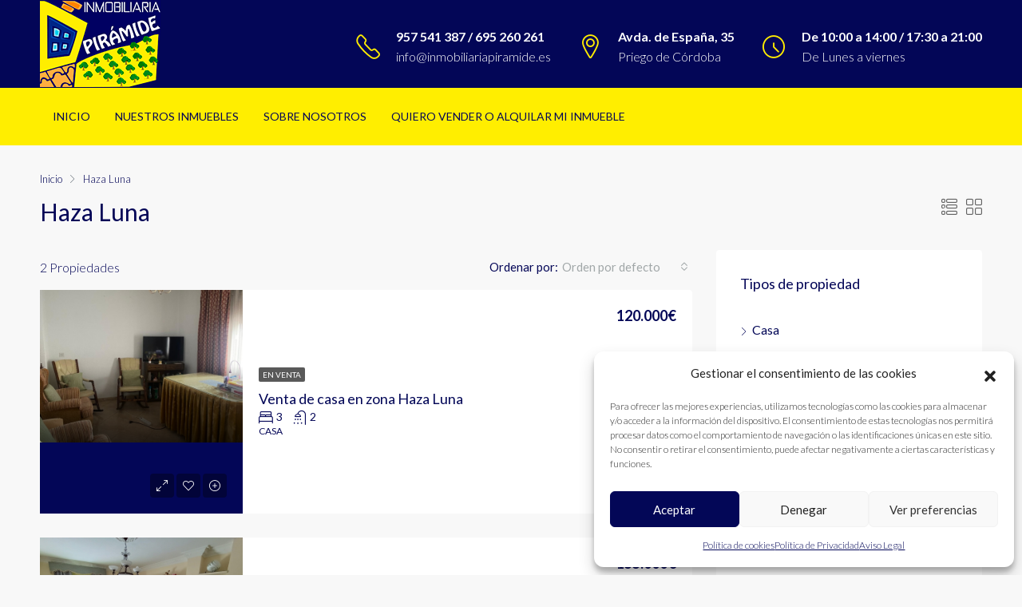

--- FILE ---
content_type: text/html; charset=UTF-8
request_url: https://inmobiliariapiramide.com/zona/haza-luna/
body_size: 24439
content:
<!doctype html>
<html lang="es-ES">
<head>
	<meta charset="UTF-8" />
	<meta name="viewport" content="width=device-width, initial-scale=1.0" />
	<link rel="profile" href="https://gmpg.org/xfn/11" />
    <meta name="format-detection" content="telephone=no">
	    <style>
        #wpadminbar #wp-admin-bar-p404_free_top_button .ab-icon:before {
            content: "\f103";
            color:red;
            top: 2px;
        }
    </style>
    		<style>.houzez-library-modal-btn {margin-left: 5px;background: #35AAE1;vertical-align: top;font-size: 0 !important;}.houzez-library-modal-btn:before {content: '';width: 16px;height: 16px;background-image: url('https://inmobiliariapiramide.com/wp-content/themes/houzez/img/favicon.png');background-position: center;background-size: contain;background-repeat: no-repeat;}#houzez-library-modal .houzez-elementor-template-library-template-name {text-align: right;flex: 1 0 0%;}</style>
	<meta name='robots' content='index, follow, max-image-preview:large, max-snippet:-1, max-video-preview:-1' />
<link rel="alternate" hreflang="es" href="https://inmobiliariapiramide.com/zona/haza-luna/" />
<link rel="alternate" hreflang="x-default" href="https://inmobiliariapiramide.com/zona/haza-luna/" />

	<!-- This site is optimized with the Yoast SEO plugin v21.7 - https://yoast.com/wordpress/plugins/seo/ -->
	<title>Haza Luna archivos - Inmobiliaria Pirámide</title>
	<link rel="canonical" href="https://inmobiliariapiramide.com/zona/haza-luna/" />
	<meta property="og:locale" content="es_ES" />
	<meta property="og:type" content="article" />
	<meta property="og:title" content="Haza Luna archivos - Inmobiliaria Pirámide" />
	<meta property="og:url" content="https://inmobiliariapiramide.com/zona/haza-luna/" />
	<meta property="og:site_name" content="Inmobiliaria Pirámide" />
	<meta name="twitter:card" content="summary_large_image" />
	<script type="application/ld+json" class="yoast-schema-graph">{"@context":"https://schema.org","@graph":[{"@type":"CollectionPage","@id":"https://inmobiliariapiramide.com/zona/haza-luna/","url":"https://inmobiliariapiramide.com/zona/haza-luna/","name":"Haza Luna archivos - Inmobiliaria Pirámide","isPartOf":{"@id":"https://inmobiliariapiramide.com/#website"},"primaryImageOfPage":{"@id":"https://inmobiliariapiramide.com/zona/haza-luna/#primaryimage"},"image":{"@id":"https://inmobiliariapiramide.com/zona/haza-luna/#primaryimage"},"thumbnailUrl":"https://inmobiliariapiramide.com/wp-content/uploads/2025/03/WhatsApp-Image-2025-03-14-at-19.03.41.jpeg?v=1742299174","breadcrumb":{"@id":"https://inmobiliariapiramide.com/zona/haza-luna/#breadcrumb"},"inLanguage":"es"},{"@type":"ImageObject","inLanguage":"es","@id":"https://inmobiliariapiramide.com/zona/haza-luna/#primaryimage","url":"https://inmobiliariapiramide.com/wp-content/uploads/2025/03/WhatsApp-Image-2025-03-14-at-19.03.41.jpeg?v=1742299174","contentUrl":"https://inmobiliariapiramide.com/wp-content/uploads/2025/03/WhatsApp-Image-2025-03-14-at-19.03.41.jpeg?v=1742299174","width":1200,"height":1600},{"@type":"BreadcrumbList","@id":"https://inmobiliariapiramide.com/zona/haza-luna/#breadcrumb","itemListElement":[{"@type":"ListItem","position":1,"name":"Portada","item":"https://inmobiliariapiramide.com/"},{"@type":"ListItem","position":2,"name":"Haza Luna"}]},{"@type":"WebSite","@id":"https://inmobiliariapiramide.com/#website","url":"https://inmobiliariapiramide.com/","name":"Inmobiliaria Pirámide","description":"Inmobiliaria en Priego de Córdoba","potentialAction":[{"@type":"SearchAction","target":{"@type":"EntryPoint","urlTemplate":"https://inmobiliariapiramide.com/?s={search_term_string}"},"query-input":"required name=search_term_string"}],"inLanguage":"es"}]}</script>
	<!-- / Yoast SEO plugin. -->


<link rel='dns-prefetch' href='//www.googletagmanager.com' />
<link rel='dns-prefetch' href='//fonts.googleapis.com' />
<link rel='preconnect' href='https://fonts.gstatic.com' crossorigin />
<link rel="alternate" type="application/rss+xml" title="Inmobiliaria Pirámide &raquo; Feed" href="https://inmobiliariapiramide.com/feed/" />
<link rel="alternate" type="application/rss+xml" title="Inmobiliaria Pirámide &raquo; Feed de los comentarios" href="https://inmobiliariapiramide.com/comments/feed/" />
<link rel="alternate" type="application/rss+xml" title="Inmobiliaria Pirámide &raquo; Haza Luna Zona Feed" href="https://inmobiliariapiramide.com/zona/haza-luna/feed/" />
<style id='wp-img-auto-sizes-contain-inline-css' type='text/css'>
img:is([sizes=auto i],[sizes^="auto," i]){contain-intrinsic-size:3000px 1500px}
/*# sourceURL=wp-img-auto-sizes-contain-inline-css */
</style>
<style id='wp-emoji-styles-inline-css' type='text/css'>

	img.wp-smiley, img.emoji {
		display: inline !important;
		border: none !important;
		box-shadow: none !important;
		height: 1em !important;
		width: 1em !important;
		margin: 0 0.07em !important;
		vertical-align: -0.1em !important;
		background: none !important;
		padding: 0 !important;
	}
/*# sourceURL=wp-emoji-styles-inline-css */
</style>
<link rel='stylesheet' id='wp-block-library-css' href='https://inmobiliariapiramide.com/wp-includes/css/dist/block-library/style.min.css?ver=6.9' type='text/css' media='all' />
<style id='global-styles-inline-css' type='text/css'>
:root{--wp--preset--aspect-ratio--square: 1;--wp--preset--aspect-ratio--4-3: 4/3;--wp--preset--aspect-ratio--3-4: 3/4;--wp--preset--aspect-ratio--3-2: 3/2;--wp--preset--aspect-ratio--2-3: 2/3;--wp--preset--aspect-ratio--16-9: 16/9;--wp--preset--aspect-ratio--9-16: 9/16;--wp--preset--color--black: #000000;--wp--preset--color--cyan-bluish-gray: #abb8c3;--wp--preset--color--white: #ffffff;--wp--preset--color--pale-pink: #f78da7;--wp--preset--color--vivid-red: #cf2e2e;--wp--preset--color--luminous-vivid-orange: #ff6900;--wp--preset--color--luminous-vivid-amber: #fcb900;--wp--preset--color--light-green-cyan: #7bdcb5;--wp--preset--color--vivid-green-cyan: #00d084;--wp--preset--color--pale-cyan-blue: #8ed1fc;--wp--preset--color--vivid-cyan-blue: #0693e3;--wp--preset--color--vivid-purple: #9b51e0;--wp--preset--gradient--vivid-cyan-blue-to-vivid-purple: linear-gradient(135deg,rgb(6,147,227) 0%,rgb(155,81,224) 100%);--wp--preset--gradient--light-green-cyan-to-vivid-green-cyan: linear-gradient(135deg,rgb(122,220,180) 0%,rgb(0,208,130) 100%);--wp--preset--gradient--luminous-vivid-amber-to-luminous-vivid-orange: linear-gradient(135deg,rgb(252,185,0) 0%,rgb(255,105,0) 100%);--wp--preset--gradient--luminous-vivid-orange-to-vivid-red: linear-gradient(135deg,rgb(255,105,0) 0%,rgb(207,46,46) 100%);--wp--preset--gradient--very-light-gray-to-cyan-bluish-gray: linear-gradient(135deg,rgb(238,238,238) 0%,rgb(169,184,195) 100%);--wp--preset--gradient--cool-to-warm-spectrum: linear-gradient(135deg,rgb(74,234,220) 0%,rgb(151,120,209) 20%,rgb(207,42,186) 40%,rgb(238,44,130) 60%,rgb(251,105,98) 80%,rgb(254,248,76) 100%);--wp--preset--gradient--blush-light-purple: linear-gradient(135deg,rgb(255,206,236) 0%,rgb(152,150,240) 100%);--wp--preset--gradient--blush-bordeaux: linear-gradient(135deg,rgb(254,205,165) 0%,rgb(254,45,45) 50%,rgb(107,0,62) 100%);--wp--preset--gradient--luminous-dusk: linear-gradient(135deg,rgb(255,203,112) 0%,rgb(199,81,192) 50%,rgb(65,88,208) 100%);--wp--preset--gradient--pale-ocean: linear-gradient(135deg,rgb(255,245,203) 0%,rgb(182,227,212) 50%,rgb(51,167,181) 100%);--wp--preset--gradient--electric-grass: linear-gradient(135deg,rgb(202,248,128) 0%,rgb(113,206,126) 100%);--wp--preset--gradient--midnight: linear-gradient(135deg,rgb(2,3,129) 0%,rgb(40,116,252) 100%);--wp--preset--font-size--small: 13px;--wp--preset--font-size--medium: 20px;--wp--preset--font-size--large: 36px;--wp--preset--font-size--x-large: 42px;--wp--preset--spacing--20: 0.44rem;--wp--preset--spacing--30: 0.67rem;--wp--preset--spacing--40: 1rem;--wp--preset--spacing--50: 1.5rem;--wp--preset--spacing--60: 2.25rem;--wp--preset--spacing--70: 3.38rem;--wp--preset--spacing--80: 5.06rem;--wp--preset--shadow--natural: 6px 6px 9px rgba(0, 0, 0, 0.2);--wp--preset--shadow--deep: 12px 12px 50px rgba(0, 0, 0, 0.4);--wp--preset--shadow--sharp: 6px 6px 0px rgba(0, 0, 0, 0.2);--wp--preset--shadow--outlined: 6px 6px 0px -3px rgb(255, 255, 255), 6px 6px rgb(0, 0, 0);--wp--preset--shadow--crisp: 6px 6px 0px rgb(0, 0, 0);}:where(.is-layout-flex){gap: 0.5em;}:where(.is-layout-grid){gap: 0.5em;}body .is-layout-flex{display: flex;}.is-layout-flex{flex-wrap: wrap;align-items: center;}.is-layout-flex > :is(*, div){margin: 0;}body .is-layout-grid{display: grid;}.is-layout-grid > :is(*, div){margin: 0;}:where(.wp-block-columns.is-layout-flex){gap: 2em;}:where(.wp-block-columns.is-layout-grid){gap: 2em;}:where(.wp-block-post-template.is-layout-flex){gap: 1.25em;}:where(.wp-block-post-template.is-layout-grid){gap: 1.25em;}.has-black-color{color: var(--wp--preset--color--black) !important;}.has-cyan-bluish-gray-color{color: var(--wp--preset--color--cyan-bluish-gray) !important;}.has-white-color{color: var(--wp--preset--color--white) !important;}.has-pale-pink-color{color: var(--wp--preset--color--pale-pink) !important;}.has-vivid-red-color{color: var(--wp--preset--color--vivid-red) !important;}.has-luminous-vivid-orange-color{color: var(--wp--preset--color--luminous-vivid-orange) !important;}.has-luminous-vivid-amber-color{color: var(--wp--preset--color--luminous-vivid-amber) !important;}.has-light-green-cyan-color{color: var(--wp--preset--color--light-green-cyan) !important;}.has-vivid-green-cyan-color{color: var(--wp--preset--color--vivid-green-cyan) !important;}.has-pale-cyan-blue-color{color: var(--wp--preset--color--pale-cyan-blue) !important;}.has-vivid-cyan-blue-color{color: var(--wp--preset--color--vivid-cyan-blue) !important;}.has-vivid-purple-color{color: var(--wp--preset--color--vivid-purple) !important;}.has-black-background-color{background-color: var(--wp--preset--color--black) !important;}.has-cyan-bluish-gray-background-color{background-color: var(--wp--preset--color--cyan-bluish-gray) !important;}.has-white-background-color{background-color: var(--wp--preset--color--white) !important;}.has-pale-pink-background-color{background-color: var(--wp--preset--color--pale-pink) !important;}.has-vivid-red-background-color{background-color: var(--wp--preset--color--vivid-red) !important;}.has-luminous-vivid-orange-background-color{background-color: var(--wp--preset--color--luminous-vivid-orange) !important;}.has-luminous-vivid-amber-background-color{background-color: var(--wp--preset--color--luminous-vivid-amber) !important;}.has-light-green-cyan-background-color{background-color: var(--wp--preset--color--light-green-cyan) !important;}.has-vivid-green-cyan-background-color{background-color: var(--wp--preset--color--vivid-green-cyan) !important;}.has-pale-cyan-blue-background-color{background-color: var(--wp--preset--color--pale-cyan-blue) !important;}.has-vivid-cyan-blue-background-color{background-color: var(--wp--preset--color--vivid-cyan-blue) !important;}.has-vivid-purple-background-color{background-color: var(--wp--preset--color--vivid-purple) !important;}.has-black-border-color{border-color: var(--wp--preset--color--black) !important;}.has-cyan-bluish-gray-border-color{border-color: var(--wp--preset--color--cyan-bluish-gray) !important;}.has-white-border-color{border-color: var(--wp--preset--color--white) !important;}.has-pale-pink-border-color{border-color: var(--wp--preset--color--pale-pink) !important;}.has-vivid-red-border-color{border-color: var(--wp--preset--color--vivid-red) !important;}.has-luminous-vivid-orange-border-color{border-color: var(--wp--preset--color--luminous-vivid-orange) !important;}.has-luminous-vivid-amber-border-color{border-color: var(--wp--preset--color--luminous-vivid-amber) !important;}.has-light-green-cyan-border-color{border-color: var(--wp--preset--color--light-green-cyan) !important;}.has-vivid-green-cyan-border-color{border-color: var(--wp--preset--color--vivid-green-cyan) !important;}.has-pale-cyan-blue-border-color{border-color: var(--wp--preset--color--pale-cyan-blue) !important;}.has-vivid-cyan-blue-border-color{border-color: var(--wp--preset--color--vivid-cyan-blue) !important;}.has-vivid-purple-border-color{border-color: var(--wp--preset--color--vivid-purple) !important;}.has-vivid-cyan-blue-to-vivid-purple-gradient-background{background: var(--wp--preset--gradient--vivid-cyan-blue-to-vivid-purple) !important;}.has-light-green-cyan-to-vivid-green-cyan-gradient-background{background: var(--wp--preset--gradient--light-green-cyan-to-vivid-green-cyan) !important;}.has-luminous-vivid-amber-to-luminous-vivid-orange-gradient-background{background: var(--wp--preset--gradient--luminous-vivid-amber-to-luminous-vivid-orange) !important;}.has-luminous-vivid-orange-to-vivid-red-gradient-background{background: var(--wp--preset--gradient--luminous-vivid-orange-to-vivid-red) !important;}.has-very-light-gray-to-cyan-bluish-gray-gradient-background{background: var(--wp--preset--gradient--very-light-gray-to-cyan-bluish-gray) !important;}.has-cool-to-warm-spectrum-gradient-background{background: var(--wp--preset--gradient--cool-to-warm-spectrum) !important;}.has-blush-light-purple-gradient-background{background: var(--wp--preset--gradient--blush-light-purple) !important;}.has-blush-bordeaux-gradient-background{background: var(--wp--preset--gradient--blush-bordeaux) !important;}.has-luminous-dusk-gradient-background{background: var(--wp--preset--gradient--luminous-dusk) !important;}.has-pale-ocean-gradient-background{background: var(--wp--preset--gradient--pale-ocean) !important;}.has-electric-grass-gradient-background{background: var(--wp--preset--gradient--electric-grass) !important;}.has-midnight-gradient-background{background: var(--wp--preset--gradient--midnight) !important;}.has-small-font-size{font-size: var(--wp--preset--font-size--small) !important;}.has-medium-font-size{font-size: var(--wp--preset--font-size--medium) !important;}.has-large-font-size{font-size: var(--wp--preset--font-size--large) !important;}.has-x-large-font-size{font-size: var(--wp--preset--font-size--x-large) !important;}
/*# sourceURL=global-styles-inline-css */
</style>

<style id='classic-theme-styles-inline-css' type='text/css'>
/*! This file is auto-generated */
.wp-block-button__link{color:#fff;background-color:#32373c;border-radius:9999px;box-shadow:none;text-decoration:none;padding:calc(.667em + 2px) calc(1.333em + 2px);font-size:1.125em}.wp-block-file__button{background:#32373c;color:#fff;text-decoration:none}
/*# sourceURL=/wp-includes/css/classic-themes.min.css */
</style>
<link rel='stylesheet' id='wpml-blocks-css' href='https://inmobiliariapiramide.com/wp-content/plugins/sitepress-multilingual-cms/dist/css/blocks/styles.css?ver=4.6.6' type='text/css' media='all' />
<link rel='stylesheet' id='redux-extendify-styles-css' href='https://inmobiliariapiramide.com/wp-content/plugins/redux-framework/redux-core/assets/css/extendify-utilities.css?ver=4.4.11' type='text/css' media='all' />
<link rel='stylesheet' id='cmplz-general-css' href='https://inmobiliariapiramide.com/wp-content/plugins/complianz-gdpr/assets/css/cookieblocker.min.css?ver=1720001314' type='text/css' media='all' />
<link rel='stylesheet' id='bootstrap-css' href='https://inmobiliariapiramide.com/wp-content/themes/houzez/css/bootstrap.min.css?ver=4.5.0' type='text/css' media='all' />
<link rel='stylesheet' id='bootstrap-select-css' href='https://inmobiliariapiramide.com/wp-content/themes/houzez/css/bootstrap-select.min.css?ver=1.13.18' type='text/css' media='all' />
<link rel='stylesheet' id='font-awesome-5-all-css' href='https://inmobiliariapiramide.com/wp-content/themes/houzez/css/font-awesome/css/all.min.css?ver=5.14.0' type='text/css' media='all' />
<link rel='stylesheet' id='houzez-icons-css' href='https://inmobiliariapiramide.com/wp-content/themes/houzez/css/icons.css?ver=2.8.3.1' type='text/css' media='all' />
<link rel='stylesheet' id='slick-min-css' href='https://inmobiliariapiramide.com/wp-content/themes/houzez/css/slick-min.css?ver=2.8.3.1' type='text/css' media='all' />
<link rel='stylesheet' id='slick-theme-min-css' href='https://inmobiliariapiramide.com/wp-content/themes/houzez/css/slick-theme-min.css?ver=2.8.3.1' type='text/css' media='all' />
<link rel='stylesheet' id='jquery-ui-css' href='https://inmobiliariapiramide.com/wp-content/themes/houzez/css/jquery-ui.min.css?ver=1.12.1' type='text/css' media='all' />
<link rel='stylesheet' id='bootstrap-datepicker-css' href='https://inmobiliariapiramide.com/wp-content/themes/houzez/css/bootstrap-datepicker.min.css?ver=1.8.0' type='text/css' media='all' />
<link rel='stylesheet' id='houzez-main-css' href='https://inmobiliariapiramide.com/wp-content/themes/houzez/css/main.css?ver=2.8.3.1' type='text/css' media='all' />
<link rel='stylesheet' id='houzez-styling-options-css' href='https://inmobiliariapiramide.com/wp-content/themes/houzez/css/styling-options.css?ver=2.8.3.1' type='text/css' media='all' />
<link rel='stylesheet' id='houzez-style-css' href='https://inmobiliariapiramide.com/wp-content/themes/houzez-child/style.css?ver=2.8.3.1' type='text/css' media='all' />
<style id='houzez-style-inline-css' type='text/css'>

        @media (min-width: 1200px) {
          .container {
              max-width: 1210px;
          }
        }
        body {
            font-family: Lato;
            font-size: 15px;
            font-weight: 400;
            line-height: 25px;
            text-transform: ;
        }
        .main-nav,
        .dropdown-menu,
        .login-register,
        .btn.btn-create-listing,
        .logged-in-nav,
        .btn-phone-number {
          font-family: Lato;
          font-size: 14px;
          font-weight: ;
          text-align: ;
          text-transform: ;
        }

        .btn,
        .form-control,
        .bootstrap-select .text,
        .sort-by-title,
        .woocommerce ul.products li.product .button {
          font-family: Lato;
          font-size: 15px; 
        }
        
        h1, h2, h3, h4, h5, h6, .item-title {
          font-family: Lato;
          font-weight: ;
          text-transform: ;
        }

        .post-content-wrap h1, .post-content-wrap h2, .post-content-wrap h3, .post-content-wrap h4, .post-content-wrap h5, .post-content-wrap h6 {
          font-weight: ;
          text-transform: ;
          text-align: ; 
        }

        .top-bar-wrap {
            font-family: Lato;
            font-size: 15px;
            font-weight: 300;
            line-height: 25px;
            text-align: ;
            text-transform: ;   
        }
        .footer-wrap {
            font-family: Lato;
            font-size: 14px;
            font-weight: 300;
            line-height: 25px;
            text-align: ;
            text-transform: ;
        }
        
        .header-v1 .header-inner-wrap,
        .header-v1 .navbar-logged-in-wrap {
            line-height: 60px;
            height: 60px; 
        }
        .header-v2 .header-top .navbar {
          height: 110px; 
        }

        .header-v2 .header-bottom .header-inner-wrap,
        .header-v2 .header-bottom .navbar-logged-in-wrap {
          line-height: 70px;
          height: 70px; 
        }

        .header-v3 .header-top .header-inner-wrap,
        .header-v3 .header-top .header-contact-wrap {
          height: 80px;
          line-height: 80px; 
        }
        .header-v3 .header-bottom .header-inner-wrap,
        .header-v3 .header-bottom .navbar-logged-in-wrap {
          line-height: 54px;
          height: 54px; 
        }
        .header-v4 .header-inner-wrap,
        .header-v4 .navbar-logged-in-wrap {
          line-height: 90px;
          height: 90px; 
        }
        .header-v5 .header-top .header-inner-wrap,
        .header-v5 .header-top .navbar-logged-in-wrap {
          line-height: 110px;
          height: 110px; 
        }
        .header-v5 .header-bottom .header-inner-wrap {
          line-height: 54px;
          height: 54px; 
        }
        .header-v6 .header-inner-wrap,
        .header-v6 .navbar-logged-in-wrap {
          height: 60px;
          line-height: 60px; 
        }
        @media (min-width: 1200px) {
            .header-v5 .header-top .container {
                max-width: 1170px;
            }
        }
    
      body,
      .main-wrap,
      .fw-property-documents-wrap h3 span, 
      .fw-property-details-wrap h3 span {
        background-color: #f8f8f8; 
      }
      .houzez-main-wrap-v2, .main-wrap.agent-detail-page-v2 {
        background-color: #ffffff;
      }

       body,
      .form-control,
      .bootstrap-select .text,
      .item-title a,
      .listing-tabs .nav-tabs .nav-link,
      .item-wrap-v2 .item-amenities li span,
      .item-wrap-v2 .item-amenities li:before,
      .item-parallax-wrap .item-price-wrap,
      .list-view .item-body .item-price-wrap,
      .property-slider-item .item-price-wrap,
      .page-title-wrap .item-price-wrap,
      .agent-information .agent-phone span a,
      .property-overview-wrap ul li strong,
      .mobile-property-title .item-price-wrap .item-price,
      .fw-property-features-left li a,
      .lightbox-content-wrap .item-price-wrap,
      .blog-post-item-v1 .blog-post-title h3 a,
      .blog-post-content-widget h4 a,
      .property-item-widget .right-property-item-widget-wrap .item-price-wrap,
      .login-register-form .modal-header .login-register-tabs .nav-link.active,
      .agent-list-wrap .agent-list-content h2 a,
      .agent-list-wrap .agent-list-contact li a,
      .agent-contacts-wrap li a,
      .menu-edit-property li a,
      .statistic-referrals-list li a,
      .chart-nav .nav-pills .nav-link,
      .dashboard-table-properties td .property-payment-status,
      .dashboard-mobile-edit-menu-wrap .bootstrap-select > .dropdown-toggle.bs-placeholder,
      .payment-method-block .radio-tab .control-text,
      .post-title-wrap h2 a,
      .lead-nav-tab.nav-pills .nav-link,
      .deals-nav-tab.nav-pills .nav-link,
      .btn-light-grey-outlined:hover,
      button:not(.bs-placeholder) .filter-option-inner-inner,
      .fw-property-floor-plans-wrap .floor-plans-tabs a,
      .products > .product > .item-body > a,
      .woocommerce ul.products li.product .price,
      .woocommerce div.product p.price, 
      .woocommerce div.product span.price,
      .woocommerce #reviews #comments ol.commentlist li .meta,
      .woocommerce-MyAccount-navigation ul li a,
      .activitiy-item-close-button a,
      .property-section-wrap li a {
       color: #030757; 
     }


    
      a,
      a:hover,
      a:active,
      a:focus,
      .primary-text,
      .btn-clear,
      .btn-apply,
      .btn-primary-outlined,
      .btn-primary-outlined:before,
      .item-title a:hover,
      .sort-by .bootstrap-select .bs-placeholder,
      .sort-by .bootstrap-select > .btn,
      .sort-by .bootstrap-select > .btn:active,
      .page-link,
      .page-link:hover,
      .accordion-title:before,
      .blog-post-content-widget h4 a:hover,
      .agent-list-wrap .agent-list-content h2 a:hover,
      .agent-list-wrap .agent-list-contact li a:hover,
      .agent-contacts-wrap li a:hover,
      .agent-nav-wrap .nav-pills .nav-link,
      .dashboard-side-menu-wrap .side-menu-dropdown a.active,
      .menu-edit-property li a.active,
      .menu-edit-property li a:hover,
      .dashboard-statistic-block h3 .fa,
      .statistic-referrals-list li a:hover,
      .chart-nav .nav-pills .nav-link.active,
      .board-message-icon-wrap.active,
      .post-title-wrap h2 a:hover,
      .listing-switch-view .switch-btn.active,
      .item-wrap-v6 .item-price-wrap,
      .listing-v6 .list-view .item-body .item-price-wrap,
      .woocommerce nav.woocommerce-pagination ul li a, 
      .woocommerce nav.woocommerce-pagination ul li span,
      .woocommerce-MyAccount-navigation ul li a:hover,
      .property-schedule-tour-form-wrap .control input:checked ~ .control__indicator,
      .property-schedule-tour-form-wrap .control:hover,
      .property-walkscore-wrap-v2 .score-details .houzez-icon,
      .login-register .btn-icon-login-register + .dropdown-menu a,
      .activitiy-item-close-button a:hover,
      .property-section-wrap li a:hover,
      .agent-detail-page-v2 .agent-nav-wrap .nav-link.active {
        color: #030757; 
      }
      
      .agent-list-position a {
        color: #030757; 
      }

      .control input:checked ~ .control__indicator,
      .top-banner-wrap .nav-pills .nav-link,
      .btn-primary-outlined:hover,
      .page-item.active .page-link,
      .slick-prev:hover,
      .slick-prev:focus,
      .slick-next:hover,
      .slick-next:focus,
      .mobile-property-tools .nav-pills .nav-link.active,
      .login-register-form .modal-header,
      .agent-nav-wrap .nav-pills .nav-link.active,
      .board-message-icon-wrap .notification-circle,
      .primary-label,
      .fc-event, .fc-event-dot,
      .compare-table .table-hover > tbody > tr:hover,
      .post-tag,
      .datepicker table tr td.active.active,
      .datepicker table tr td.active.disabled,
      .datepicker table tr td.active.disabled.active,
      .datepicker table tr td.active.disabled.disabled,
      .datepicker table tr td.active.disabled:active,
      .datepicker table tr td.active.disabled:hover,
      .datepicker table tr td.active.disabled:hover.active,
      .datepicker table tr td.active.disabled:hover.disabled,
      .datepicker table tr td.active.disabled:hover:active,
      .datepicker table tr td.active.disabled:hover:hover,
      .datepicker table tr td.active.disabled:hover[disabled],
      .datepicker table tr td.active.disabled[disabled],
      .datepicker table tr td.active:active,
      .datepicker table tr td.active:hover,
      .datepicker table tr td.active:hover.active,
      .datepicker table tr td.active:hover.disabled,
      .datepicker table tr td.active:hover:active,
      .datepicker table tr td.active:hover:hover,
      .datepicker table tr td.active:hover[disabled],
      .datepicker table tr td.active[disabled],
      .ui-slider-horizontal .ui-slider-range,
      .btn-bubble {
        background-color: #030757; 
      }

      .control input:checked ~ .control__indicator,
      .btn-primary-outlined,
      .page-item.active .page-link,
      .mobile-property-tools .nav-pills .nav-link.active,
      .agent-nav-wrap .nav-pills .nav-link,
      .agent-nav-wrap .nav-pills .nav-link.active,
      .chart-nav .nav-pills .nav-link.active,
      .dashaboard-snake-nav .step-block.active,
      .fc-event,
      .fc-event-dot,
      .property-schedule-tour-form-wrap .control input:checked ~ .control__indicator,
      .agent-detail-page-v2 .agent-nav-wrap .nav-link.active {
        border-color: #030757; 
      }

      .slick-arrow:hover {
        background-color: rgba(0, 174, 255, 0.65); 
      }

      .slick-arrow {
        background-color: #030757; 
      }

      .property-banner .nav-pills .nav-link.active {
        background-color: rgba(0, 174, 255, 0.65) !important; 
      }

      .property-navigation-wrap a.active {
        color: #030757;
        -webkit-box-shadow: inset 0 -3px #030757;
        box-shadow: inset 0 -3px #030757; 
      }

      .btn-primary,
      .fc-button-primary,
      .woocommerce nav.woocommerce-pagination ul li a:focus, 
      .woocommerce nav.woocommerce-pagination ul li a:hover, 
      .woocommerce nav.woocommerce-pagination ul li span.current {
        color: #fff;
        background-color: #030757;
        border-color: #030757; 
      }
      .btn-primary:focus, .btn-primary:focus:active,
      .fc-button-primary:focus,
      .fc-button-primary:focus:active {
        color: #fff;
        background-color: #030757;
        border-color: #030757; 
      }
      .btn-primary:hover,
      .fc-button-primary:hover {
        color: #fff;
        background-color: #33beff;
        border-color: #33beff; 
      }
      .btn-primary:active, 
      .btn-primary:not(:disabled):not(:disabled):active,
      .fc-button-primary:active,
      .fc-button-primary:not(:disabled):not(:disabled):active {
        color: #fff;
        background-color: #33beff;
        border-color: #33beff; 
      }

      .btn-secondary,
      .woocommerce span.onsale,
      .woocommerce ul.products li.product .button,
      .woocommerce #respond input#submit.alt, 
      .woocommerce a.button.alt, 
      .woocommerce button.button.alt, 
      .woocommerce input.button.alt,
      .woocommerce #review_form #respond .form-submit input,
      .woocommerce #respond input#submit, 
      .woocommerce a.button, 
      .woocommerce button.button, 
      .woocommerce input.button {
        color: #fff;
        background-color: #28a745;
        border-color: #28a745; 
      }
      .woocommerce ul.products li.product .button:focus,
      .woocommerce ul.products li.product .button:active,
      .woocommerce #respond input#submit.alt:focus, 
      .woocommerce a.button.alt:focus, 
      .woocommerce button.button.alt:focus, 
      .woocommerce input.button.alt:focus,
      .woocommerce #respond input#submit.alt:active, 
      .woocommerce a.button.alt:active, 
      .woocommerce button.button.alt:active, 
      .woocommerce input.button.alt:active,
      .woocommerce #review_form #respond .form-submit input:focus,
      .woocommerce #review_form #respond .form-submit input:active,
      .woocommerce #respond input#submit:active, 
      .woocommerce a.button:active, 
      .woocommerce button.button:active, 
      .woocommerce input.button:active,
      .woocommerce #respond input#submit:focus, 
      .woocommerce a.button:focus, 
      .woocommerce button.button:focus, 
      .woocommerce input.button:focus {
        color: #fff;
        background-color: #28a745;
        border-color: #28a745; 
      }
      .btn-secondary:hover,
      .woocommerce ul.products li.product .button:hover,
      .woocommerce #respond input#submit.alt:hover, 
      .woocommerce a.button.alt:hover, 
      .woocommerce button.button.alt:hover, 
      .woocommerce input.button.alt:hover,
      .woocommerce #review_form #respond .form-submit input:hover,
      .woocommerce #respond input#submit:hover, 
      .woocommerce a.button:hover, 
      .woocommerce button.button:hover, 
      .woocommerce input.button:hover {
        color: #fff;
        background-color: #34ce57;
        border-color: #34ce57; 
      }
      .btn-secondary:active, 
      .btn-secondary:not(:disabled):not(:disabled):active {
        color: #fff;
        background-color: #34ce57;
        border-color: #34ce57; 
      }

      .btn-primary-outlined {
        color: #030757;
        background-color: transparent;
        border-color: #030757; 
      }
      .btn-primary-outlined:focus, .btn-primary-outlined:focus:active {
        color: #030757;
        background-color: transparent;
        border-color: #030757; 
      }
      .btn-primary-outlined:hover {
        color: #fff;
        background-color: #33beff;
        border-color: #33beff; 
      }
      .btn-primary-outlined:active, .btn-primary-outlined:not(:disabled):not(:disabled):active {
        color: #030757;
        background-color: rgba(26, 26, 26, 0);
        border-color: #33beff; 
      }

      .btn-secondary-outlined {
        color: #28a745;
        background-color: transparent;
        border-color: #28a745; 
      }
      .btn-secondary-outlined:focus, .btn-secondary-outlined:focus:active {
        color: #28a745;
        background-color: transparent;
        border-color: #28a745; 
      }
      .btn-secondary-outlined:hover {
        color: #fff;
        background-color: #34ce57;
        border-color: #34ce57; 
      }
      .btn-secondary-outlined:active, .btn-secondary-outlined:not(:disabled):not(:disabled):active {
        color: #28a745;
        background-color: rgba(26, 26, 26, 0);
        border-color: #34ce57; 
      }

      .btn-call {
        color: #28a745;
        background-color: transparent;
        border-color: #28a745; 
      }
      .btn-call:focus, .btn-call:focus:active {
        color: #28a745;
        background-color: transparent;
        border-color: #28a745; 
      }
      .btn-call:hover {
        color: #28a745;
        background-color: rgba(26, 26, 26, 0);
        border-color: #34ce57; 
      }
      .btn-call:active, .btn-call:not(:disabled):not(:disabled):active {
        color: #28a745;
        background-color: rgba(26, 26, 26, 0);
        border-color: #34ce57; 
      }
      .icon-delete .btn-loader:after{
          border-color: #030757 transparent #030757 transparent
      }
    
      .header-v1 {
        background-color: #004274;
        border-bottom: 1px solid #004274; 
      }

      .header-v1 a.nav-link {
        color: #FFFFFF; 
      }

      .header-v1 a.nav-link:hover,
      .header-v1 a.nav-link:active {
        color: #00aeff;
        background-color: rgba(0, 174, 255, 0.1); 
      }
      .header-desktop .main-nav .nav-link {
          letter-spacing: 0.0px;
      }
    
      .header-v2 .header-top,
      .header-v5 .header-top,
      .header-v2 .header-contact-wrap {
        background-color: #030657; 
      }

      .header-v2 .header-bottom, 
      .header-v5 .header-bottom {
        background-color: #ffee00;
      }

      .header-v2 .header-contact-wrap .header-contact-right, .header-v2 .header-contact-wrap .header-contact-right a, .header-contact-right a:hover, header-contact-right a:active {
        color: #ffffff; 
      }

      .header-v2 .header-contact-left {
        color: #ffffff; 
      }

      .header-v2 .header-bottom,
      .header-v2 .navbar-nav > li,
      .header-v2 .navbar-nav > li:first-of-type,
      .header-v5 .header-bottom,
      .header-v5 .navbar-nav > li,
      .header-v5 .navbar-nav > li:first-of-type {
        border-color: rgba(255,238,0,1);
      }

      .header-v2 a.nav-link,
      .header-v5 a.nav-link {
        color: #030657; 
      }

      .header-v2 a.nav-link:hover,
      .header-v2 a.nav-link:active,
      .header-v5 a.nav-link:hover,
      .header-v5 a.nav-link:active {
        color: #ffffff;
        background-color: rgba(3,6,87,1); 
      }

      .header-v2 .header-contact-right a:hover, 
      .header-v2 .header-contact-right a:active,
      .header-v3 .header-contact-right a:hover, 
      .header-v3 .header-contact-right a:active {
        background-color: transparent;
      }

      .header-v2 .header-social-icons a,
      .header-v5 .header-social-icons a {
        color: #ffffff; 
      }
    
      .header-v3 .header-top {
        background-color: #004274; 
      }

      .header-v3 .header-bottom {
        background-color: #004274; 
      }

      .header-v3 .header-contact,
      .header-v3-mobile {
        background-color: #00aeff;
        color: #ffffff; 
      }

      .header-v3 .header-bottom,
      .header-v3 .login-register,
      .header-v3 .navbar-nav > li,
      .header-v3 .navbar-nav > li:first-of-type {
        border-color: rgba(0, 174, 239, 0.2); 
      }

      .header-v3 a.nav-link, 
      .header-v3 .header-contact-right a:hover, .header-v3 .header-contact-right a:active {
        color: #FFFFFF; 
      }

      .header-v3 a.nav-link:hover,
      .header-v3 a.nav-link:active {
        color: #00aeff;
        background-color: rgba(0, 174, 255, 0.1); 
      }

      .header-v3 .header-social-icons a {
        color: #004274; 
      }
    
      .header-v4 {
        background-color: #ffffff; 
      }

      .header-v4 a.nav-link {
        color: #004274; 
      }

      .header-v4 a.nav-link:hover,
      .header-v4 a.nav-link:active {
        color: #00aeef;
        background-color: rgba(0, 174, 255, 0.1); 
      }
    
      .header-v6 .header-top {
        background-color: #004274; 
      }

      .header-v6 a.nav-link {
        color: #FFFFFF; 
      }

      .header-v6 a.nav-link:hover,
      .header-v6 a.nav-link:active {
        color: #00aeff;
        background-color: rgba(0, 174, 255, 0.1); 
      }

      .header-v6 .header-social-icons a {
        color: #FFFFFF; 
      }
    
      .header-mobile {
        background-color: #ffee00; 
      }
      .header-mobile .toggle-button-left,
      .header-mobile .toggle-button-right {
        color: #004274; 
      }

      .nav-mobile .logged-in-nav a,
      .nav-mobile .main-nav,
      .nav-mobile .navi-login-register {
        background-color: #ffffff; 
      }

      .nav-mobile .logged-in-nav a,
      .nav-mobile .main-nav .nav-item .nav-item a,
      .nav-mobile .main-nav .nav-item a,
      .navi-login-register .main-nav .nav-item a {
        color: #004274;
        border-bottom: 1px solid #dce0e0;
        background-color: #ffffff;
      }

      .nav-mobile .btn-create-listing,
      .navi-login-register .btn-create-listing {
        color: #fff;
        border: 1px solid #030757;
        background-color: #030757; 
      }

      .nav-mobile .btn-create-listing:hover, .nav-mobile .btn-create-listing:active,
      .navi-login-register .btn-create-listing:hover,
      .navi-login-register .btn-create-listing:active {
        color: #fff;
        border: 1px solid #030757;
        background-color: rgba(0, 174, 255, 0.65); 
      }
    
      .header-transparent-wrap .header-v4 {
        background-color: transparent;
        border-bottom: 0px none rgba(255, 255, 255, 0.3); 
      }

      .header-transparent-wrap .header-v4 a {
        color: #ffffff; 
      }

      .header-transparent-wrap .header-v4 a:hover,
      .header-transparent-wrap .header-v4 a:active {
        color: #ffffff;
        background-color: rgba(255, 255, 255, 0.1); 
      }
    
      .main-nav .navbar-nav .nav-item .dropdown-menu,
      .login-register .login-register-nav li .dropdown-menu {
        background-color: rgba(255, 255, 255, 0.95); 
      }

      .login-register .login-register-nav li .dropdown-menu:before {
          border-left-color: rgba(255, 255, 255, 0.95);
          border-top-color: rgba(255, 255, 255, 0.95);
      }

      .main-nav .navbar-nav .nav-item .nav-item a,
      .login-register .login-register-nav li .dropdown-menu .nav-item a {
        color: #004274;
        border-bottom: 1px solid #dce0e0; 
      }

      .main-nav .navbar-nav .nav-item .nav-item a:hover,
      .main-nav .navbar-nav .nav-item .nav-item a:active,
      .login-register .login-register-nav li .dropdown-menu .nav-item a:hover {
        color: #0047a5; 
      }
      .main-nav .navbar-nav .nav-item .nav-item a:hover,
      .main-nav .navbar-nav .nav-item .nav-item a:active,
      .login-register .login-register-nav li .dropdown-menu .nav-item a:hover {
          background-color: rgba(0, 174, 255, 0.1);
      }
    
      .header-main-wrap .btn-create-listing {
        color: #ffffff;
        border: 1px solid #00aeff;
        background-color: #00aeff; 
      }

      .header-main-wrap .btn-create-listing:hover,
      .header-main-wrap .btn-create-listing:active {
        color: rgba(255, 255, 255, 0.99);
        border: 1px solid #00aeff;
        background-color: rgba(0, 174, 255, 0.65); 
      }
    
      .header-transparent-wrap .header-v4 .btn-create-listing {
        color: #ffffff;
        border: 1px solid #ffffff;
        background-color: rgba(255, 255, 255, 0.2); 
      }

      .header-transparent-wrap .header-v4 .btn-create-listing:hover,
      .header-transparent-wrap .header-v4 .btn-create-listing:active {
        color: rgba(255,255,255,1);
        border: 1px solid #00AEEF;
        background-color: rgba(0, 174, 255, 0.65); 
      }
    
      .header-transparent-wrap .logged-in-nav a,
      .logged-in-nav a {
        color: #004274;
        border-color: #dce0e0;
        background-color: #FFFFFF; 
      }

      .header-transparent-wrap .logged-in-nav a:hover,
      .header-transparent-wrap .logged-in-nav a:active,
      .logged-in-nav a:hover,
      .logged-in-nav a:active {
        color: #00aeff;
        background-color: rgba(0, 174, 255, 0.1);
        border-color: #dce0e0; 
      }
    
      .form-control::-webkit-input-placeholder,
      .search-banner-wrap ::-webkit-input-placeholder,
      .advanced-search ::-webkit-input-placeholder,
      .advanced-search-banner-wrap ::-webkit-input-placeholder,
      .overlay-search-advanced-module ::-webkit-input-placeholder {
        color: #a1a7a8; 
      }
      .bootstrap-select > .dropdown-toggle.bs-placeholder, 
      .bootstrap-select > .dropdown-toggle.bs-placeholder:active, 
      .bootstrap-select > .dropdown-toggle.bs-placeholder:focus, 
      .bootstrap-select > .dropdown-toggle.bs-placeholder:hover {
        color: #a1a7a8; 
      }
      .form-control::placeholder,
      .search-banner-wrap ::-webkit-input-placeholder,
      .advanced-search ::-webkit-input-placeholder,
      .advanced-search-banner-wrap ::-webkit-input-placeholder,
      .overlay-search-advanced-module ::-webkit-input-placeholder {
        color: #a1a7a8; 
      }

      .search-banner-wrap ::-moz-placeholder,
      .advanced-search ::-moz-placeholder,
      .advanced-search-banner-wrap ::-moz-placeholder,
      .overlay-search-advanced-module ::-moz-placeholder {
        color: #a1a7a8; 
      }

      .search-banner-wrap :-ms-input-placeholder,
      .advanced-search :-ms-input-placeholder,
      .advanced-search-banner-wrap ::-ms-input-placeholder,
      .overlay-search-advanced-module ::-ms-input-placeholder {
        color: #a1a7a8; 
      }

      .search-banner-wrap :-moz-placeholder,
      .advanced-search :-moz-placeholder,
      .advanced-search-banner-wrap :-moz-placeholder,
      .overlay-search-advanced-module :-moz-placeholder {
        color: #a1a7a8; 
      }

      .advanced-search .form-control,
      .advanced-search .bootstrap-select > .btn,
      .location-trigger,
      .vertical-search-wrap .form-control,
      .vertical-search-wrap .bootstrap-select > .btn,
      .step-search-wrap .form-control,
      .step-search-wrap .bootstrap-select > .btn,
      .advanced-search-banner-wrap .form-control,
      .advanced-search-banner-wrap .bootstrap-select > .btn,
      .search-banner-wrap .form-control,
      .search-banner-wrap .bootstrap-select > .btn,
      .overlay-search-advanced-module .form-control,
      .overlay-search-advanced-module .bootstrap-select > .btn,
      .advanced-search-v2 .advanced-search-btn,
      .advanced-search-v2 .advanced-search-btn:hover {
        border-color: #dce0e0; 
      }

      .advanced-search-nav,
      .search-expandable,
      .overlay-search-advanced-module {
        background-color: #FFFFFF; 
      }
      .btn-search {
        color: #ffffff;
        background-color: #28a745;
        border-color: #28a745;
      }
      .btn-search:hover, .btn-search:active  {
        color: #ffffff;
        background-color: #34ce57;
        border-color: #34ce57;
      }
      .advanced-search-btn {
        color: #00aeff;
        background-color: #ffffff;
        border-color: #dce0e0; 
      }
      .advanced-search-btn:hover, .advanced-search-btn:active {
        color: #ffffff;
        background-color: #00aeff;
        border-color: #00aeff; 
      }
      .advanced-search-btn:focus {
        color: #00aeff;
        background-color: #ffffff;
        border-color: #dce0e0; 
      }
      .search-expandable-label {
        color: #ffffff;
        background-color: #00aeff;
      }
      .advanced-search-nav {
        padding-top: 10px;
        padding-bottom: 10px;
      }
      .features-list-wrap .control--checkbox,
      .features-list-wrap .control--radio,
      .range-text, 
      .features-list-wrap .control--checkbox, 
      .features-list-wrap .btn-features-list, 
      .overlay-search-advanced-module .search-title, 
      .overlay-search-advanced-module .overlay-search-module-close {
          color: #222222;
      }
      .advanced-search-half-map {
        background-color: #FFFFFF; 
      }
      .advanced-search-half-map .range-text, 
      .advanced-search-half-map .features-list-wrap .control--checkbox, 
      .advanced-search-half-map .features-list-wrap .btn-features-list {
          color: #222222;
      }
    
      .save-search-btn {
          border-color: #28a745 ;
          background-color: #28a745 ;
          color: #ffffff ;
      }
      .save-search-btn:hover,
      .save-search-btn:active {
          border-color: #28a745;
          background-color: #28a745 ;
          color: #ffffff ;
      }
    .label-featured {
      background-color: #040657;
      color: #ffffff; 
    }
    
    .dashboard-side-wrap {
      background-color: #002B4B; 
    }

    .side-menu a {
      color: #839EB2; 
    }

    .side-menu a.active,
    .side-menu .side-menu-parent-selected > a,
    .side-menu-dropdown a,
    .side-menu a:hover {
      color: #ffffff; 
    }
    .dashboard-side-menu-wrap .side-menu-dropdown a.active {
      color: #00aeff
    }
    
      .detail-wrap {
        background-color: rgba(0,174,255,0.1);
        border-color: #040757; 
      }
    .top-bar-wrap,
    .top-bar-wrap .dropdown-menu,
    .switcher-wrap .dropdown-menu {
      background-color: #000000;
    }
    .top-bar-wrap a,
    .top-bar-contact,
    .top-bar-slogan,
    .top-bar-wrap .btn,
    .top-bar-wrap .dropdown-menu,
    .switcher-wrap .dropdown-menu,
    .top-bar-wrap .navbar-toggler {
      color: #ffffff;
    }
    .top-bar-wrap a:hover,
    .top-bar-wrap a:active,
    .top-bar-wrap .btn:hover,
    .top-bar-wrap .btn:active,
    .top-bar-wrap .dropdown-menu li:hover,
    .top-bar-wrap .dropdown-menu li:active,
    .switcher-wrap .dropdown-menu li:hover,
    .switcher-wrap .dropdown-menu li:active {
      color: rgba(4,7,87,0.61);
    }
    .class-energy-indicator:nth-child(1) {
        background-color: #33a357;
    }
    .class-energy-indicator:nth-child(2) {
        background-color: #79b752;
    }
    .class-energy-indicator:nth-child(3) {
        background-color: #c3d545;
    }
    .class-energy-indicator:nth-child(4) {
        background-color: #fff12c;
    }
    .class-energy-indicator:nth-child(5) {
        background-color: #edb731;
    }
    .class-energy-indicator:nth-child(6) {
        background-color: #d66f2c;
    }
    .class-energy-indicator:nth-child(7) {
        background-color: #cc232a;
    }
    .class-energy-indicator:nth-child(8) {
        background-color: #cc232a;
    }
    .class-energy-indicator:nth-child(9) {
        background-color: #cc232a;
    }
    .class-energy-indicator:nth-child(10) {
        background-color: #cc232a;
    }
    
      .agent-detail-page-v2 .agent-profile-wrap { background-color:#0e4c7b }
      .agent-detail-page-v2 .agent-list-position a, .agent-detail-page-v2 .agent-profile-header h1, .agent-detail-page-v2 .rating-score-text, .agent-detail-page-v2 .agent-profile-address address, .agent-detail-page-v2 .badge-success { color:#ffffff }

      .agent-detail-page-v2 .all-reviews, .agent-detail-page-v2 .agent-profile-cta a { color:#00aeff }
    
    .footer-top-wrap {
      background-color: #040657; 
    }

    .footer-bottom-wrap {
      background-color: #040142; 
    }

    .footer-top-wrap,
    .footer-top-wrap a,
    .footer-bottom-wrap,
    .footer-bottom-wrap a,
    .footer-top-wrap .property-item-widget .right-property-item-widget-wrap .item-amenities,
    .footer-top-wrap .property-item-widget .right-property-item-widget-wrap .item-price-wrap,
    .footer-top-wrap .blog-post-content-widget h4 a,
    .footer-top-wrap .blog-post-content-widget,
    .footer-top-wrap .form-tools .control,
    .footer-top-wrap .slick-dots li.slick-active button:before,
    .footer-top-wrap .slick-dots li button::before,
    .footer-top-wrap .widget ul:not(.item-amenities):not(.item-price-wrap):not(.contact-list):not(.dropdown-menu):not(.nav-tabs) li span {
      color: #ffffff; 
    }
    
          .footer-top-wrap a:hover,
          .footer-bottom-wrap a:hover,
          .footer-top-wrap .blog-post-content-widget h4 a:hover {
            color: rgba(0,12,171,1); 
          }
       .widget-wrap {
        background-color: #ffffff;
        ;
        ;
        ;
        ;
        border-radius: 4px;
        padding: 30px;
      }
      
        .houzez-osm-cluster {
            background-image: url(https://inmobiliariapiramide.com/wp-content/themes/houzez/img/map/cluster-icon.png);
            text-align: center;
            color: #fff;
            width: 48px;
            height: 48px;
            line-height: 48px;
        }
    .header-v2 .header-contact-left {
    color: #FFED00;
}

/* Ocultar botón abrir en Google Maps
/* ------------------------------------------------------------------------ */
.property-address-wrap .btn-slim {
    display:none;
}

/* altura imagenes grid
/* ------------------------------------------------------------------------ */
.listing-image-wrap {
min-height: 280px;     display: block; background: #030657; }

.listing-thumb { min-height: 247px;
    }
/*# sourceURL=houzez-style-inline-css */
</style>
<link rel='stylesheet' id='elementor-icons-css' href='https://inmobiliariapiramide.com/wp-content/plugins/elementor/assets/lib/eicons/css/elementor-icons.min.css?ver=5.21.0' type='text/css' media='all' />
<link rel='stylesheet' id='elementor-frontend-css' href='https://inmobiliariapiramide.com/wp-content/plugins/elementor/assets/css/frontend-lite.min.css?ver=3.15.2' type='text/css' media='all' />
<link rel='stylesheet' id='swiper-css' href='https://inmobiliariapiramide.com/wp-content/plugins/elementor/assets/lib/swiper/v8/css/swiper.min.css?ver=8.4.5' type='text/css' media='all' />
<link rel='stylesheet' id='elementor-post-7-css' href='https://inmobiliariapiramide.com/wp-content/uploads/elementor/css/post-7.css?ver=1691669427' type='text/css' media='all' />
<link rel='stylesheet' id='elementor-pro-css' href='https://inmobiliariapiramide.com/wp-content/plugins/elementor-pro/assets/css/frontend-lite.min.css?ver=3.15.1' type='text/css' media='all' />
<link rel='stylesheet' id='elementor-post-17680-css' href='https://inmobiliariapiramide.com/wp-content/uploads/elementor/css/post-17680.css?ver=1691669428' type='text/css' media='all' />
<link rel="preload" as="style" href="https://fonts.googleapis.com/css?family=Lato:100,300,400,700,900,100italic,300italic,400italic,700italic,900italic&#038;display=swap&#038;ver=1737718688" /><link rel="stylesheet" href="https://fonts.googleapis.com/css?family=Lato:100,300,400,700,900,100italic,300italic,400italic,700italic,900italic&#038;display=swap&#038;ver=1737718688" media="print" onload="this.media='all'"><noscript><link rel="stylesheet" href="https://fonts.googleapis.com/css?family=Lato:100,300,400,700,900,100italic,300italic,400italic,700italic,900italic&#038;display=swap&#038;ver=1737718688" /></noscript><link rel='stylesheet' id='google-fonts-1-css' href='https://fonts.googleapis.com/css?family=Roboto%3A100%2C100italic%2C200%2C200italic%2C300%2C300italic%2C400%2C400italic%2C500%2C500italic%2C600%2C600italic%2C700%2C700italic%2C800%2C800italic%2C900%2C900italic%7CRoboto+Slab%3A100%2C100italic%2C200%2C200italic%2C300%2C300italic%2C400%2C400italic%2C500%2C500italic%2C600%2C600italic%2C700%2C700italic%2C800%2C800italic%2C900%2C900italic&#038;display=swap&#038;ver=6.9' type='text/css' media='all' />
<link rel="preconnect" href="https://fonts.gstatic.com/" crossorigin><script type="text/javascript" id="wpml-cookie-js-extra">
/* <![CDATA[ */
var wpml_cookies = {"wp-wpml_current_language":{"value":"es","expires":1,"path":"/"}};
var wpml_cookies = {"wp-wpml_current_language":{"value":"es","expires":1,"path":"/"}};
//# sourceURL=wpml-cookie-js-extra
/* ]]> */
</script>
<script type="text/javascript" src="https://inmobiliariapiramide.com/wp-content/plugins/sitepress-multilingual-cms/res/js/cookies/language-cookie.js?ver=4.6.6" id="wpml-cookie-js"></script>
<script type="text/javascript" src="https://inmobiliariapiramide.com/wp-includes/js/jquery/jquery.min.js?ver=3.7.1" id="jquery-core-js"></script>
<script type="text/javascript" src="https://inmobiliariapiramide.com/wp-includes/js/jquery/jquery-migrate.min.js?ver=3.4.1" id="jquery-migrate-js"></script>

<!-- Fragmento de código de Google Analytics añadido por Site Kit -->
<script type="text/javascript" src="https://www.googletagmanager.com/gtag/js?id=GT-NFDFWWN" id="google_gtagjs-js" async></script>
<script type="text/javascript" id="google_gtagjs-js-after">
/* <![CDATA[ */
window.dataLayer = window.dataLayer || [];function gtag(){dataLayer.push(arguments);}
gtag('set', 'linker', {"domains":["inmobiliariapiramide.com"]} );
gtag("js", new Date());
gtag("set", "developer_id.dZTNiMT", true);
gtag("config", "GT-NFDFWWN");
//# sourceURL=google_gtagjs-js-after
/* ]]> */
</script>

<!-- Final del fragmento de código de Google Analytics añadido por Site Kit -->
<link rel="https://api.w.org/" href="https://inmobiliariapiramide.com/wp-json/" /><link rel="alternate" title="JSON" type="application/json" href="https://inmobiliariapiramide.com/wp-json/wp/v2/property_area/117" /><link rel="EditURI" type="application/rsd+xml" title="RSD" href="https://inmobiliariapiramide.com/xmlrpc.php?rsd" />
<meta name="generator" content="WordPress 6.9" />
<meta name="generator" content="WPML ver:4.6.6 stt:1,2;" />
<meta name="generator" content="Redux 4.4.11" /><meta name="generator" content="Site Kit by Google 1.106.0" />			<style>.cmplz-hidden {
					display: none !important;
				}</style><!-- Favicon --><link rel="shortcut icon" href="https://inmobiliariapiramide.com/wp-content/uploads/2023/05/logo-piramide-3-1.png"><!-- Apple iPhone Icon --><link rel="apple-touch-icon-precomposed" href="https://inmobiliariapiramide.com/wp-content/uploads/2023/05/logo-piramide-3-1.png"><!-- Apple iPhone Retina Icon --><link rel="apple-touch-icon-precomposed" sizes="114x114" href="https://inmobiliariapiramide.com/wp-content/themes/houzez/img/favicon-114x114.png"><!-- Apple iPhone Icon --><link rel="apple-touch-icon-precomposed" sizes="72x72" href="https://inmobiliariapiramide.com/wp-content/themes/houzez/img/favicon-72x72.png"><meta name="generator" content="Elementor 3.15.2; features: e_dom_optimization, e_optimized_assets_loading, e_optimized_css_loading, additional_custom_breakpoints; settings: css_print_method-external, google_font-enabled, font_display-swap">
<link rel="icon" href="https://inmobiliariapiramide.com/wp-content/uploads/2023/05/cropped-logo-piramide-3-1-32x32.png?v=1696935826" sizes="32x32" />
<link rel="icon" href="https://inmobiliariapiramide.com/wp-content/uploads/2023/05/cropped-logo-piramide-3-1-192x192.png?v=1696935826" sizes="192x192" />
<link rel="apple-touch-icon" href="https://inmobiliariapiramide.com/wp-content/uploads/2023/05/cropped-logo-piramide-3-1-180x180.png?v=1696935826" />
<meta name="msapplication-TileImage" content="https://inmobiliariapiramide.com/wp-content/uploads/2023/05/cropped-logo-piramide-3-1-270x270.png?v=1696935826" />
		<style type="text/css" id="wp-custom-css">
			.logo-mobile img {width:60px;}
.footer_logo img {width:100%;}
.footer_logo {margin:10px!important;}

@media only screen and (max-width: 600px) {
	.footer-widget {text-align:center!important;}
}

.grid-view .item-title {    font-family: "Lato", Sans-serif;
    font-size: 18px;
    font-weight: 500;
    margin-bottom: 5px; /*color:#fff!important;*/}


/*.grid-view .item-title a {    color:#fff!important;}*/

.item-title {white-space: normal!important;}

.item-wrap-v3 .labels-wrap {bottom:auto!important; top: 40px!important;}

.icon-expand-3 {color:#fff!important;}

.item-wrap-v3 .item-title {color:#040657!important;}

.item-address {display:none!important;}		</style>
		</head>

<body data-cmplz=1 class="archive tax-property_area term-haza-luna term-117 wp-theme-houzez wp-child-theme-houzez-child elementor-default elementor-kit-7">

<div class="nav-mobile">
    <div class="main-nav navbar slideout-menu slideout-menu-left" id="nav-mobile">
        <ul id="mobile-main-nav" class="navbar-nav mobile-navbar-nav"><li  class="nav-item menu-item menu-item-type-post_type menu-item-object-page menu-item-home "><a  class="nav-link " href="https://inmobiliariapiramide.com/">INICIO</a> </li>
<li  class="nav-item menu-item menu-item-type-post_type menu-item-object-page "><a  class="nav-link " href="https://inmobiliariapiramide.com/nuestros-inmuebles/">NUESTROS INMUEBLES</a> </li>
<li  class="nav-item menu-item menu-item-type-post_type menu-item-object-page "><a  class="nav-link " href="https://inmobiliariapiramide.com/sobre-nosotros/">SOBRE NOSOTROS</a> </li>
<li  class="nav-item menu-item menu-item-type-post_type menu-item-object-page "><a  class="nav-link " href="https://inmobiliariapiramide.com/vender-o-alquilar/">QUIERO VENDER O ALQUILAR MI INMUEBLE</a> </li>
</ul>	    </div><!-- main-nav -->
    <nav class="navi-login-register slideout-menu slideout-menu-right" id="navi-user">
	
	

    </nav><!-- .navi -->


  
</div><!-- nav-mobile -->

	<main id="main-wrap" class="main-wrap">

	<header class="header-main-wrap ">
    <div class="header-desktop header-v2">
    <div class="header-top">
        <div class="container">
            <div class="header-inner-wrap">
                <div class="navbar d-flex align-items-center">
                    

	<div class="logo logo-desktop">
		<a href="https://inmobiliariapiramide.com/">
							<img src="https://inmobiliariapiramide.com/wp-content/uploads/2023/05/logo-piramide-3.png" height="" width="" alt="logo">
					</a>
	</div>

                    <div class="header-contact-wrap navbar-expand-lg d-flex align-items-center justify-content-between">
	
	
				<div class="header-contact header-contact-1 d-flex align-items-center flex-fill">
			<div class="header-contact-left">
				<i class="houzez-icon icon-phone ml-1"></i>
			</div><!-- header-contact-left -->
			<div class="header-contact-right">
				<div><a href="tel://957 541 387 / 695 260 261">957 541 387 / 695 260 261</a></div>
				<div><a href="mailto:info@inmobiliariapiramide.es">info@inmobiliariapiramide.es</a></div>
			</div><!-- .header-contact-right -->
		</div><!-- .header-contact -->
		
				<div class="header-contact header-contact-2 d-flex align-items-center flex-fill">
			<div class="header-contact-left">
				<i class="houzez-icon icon-pin ml-1"></i>
			</div><!-- header-contact-left -->
			<div class="header-contact-right">
				<div>Avda. de España, 35</div>
				<div> Priego de Córdoba</div>
			</div><!-- .header-contact-right -->
		</div><!-- .header-contact -->
		

				<div class="header-contact header-contact-3 d-flex align-items-center flex-fill">
			<div class="header-contact-left">
				<i class="houzez-icon icon-time-clock-circle ml-1"></i>
			</div><!-- header-contact-left -->
			<div class="header-contact-right">
				<div>De 10:00 a 14:00 / 17:30 a 21:00</div>
				<div>De Lunes a viernes</div>
			</div><!-- .header-contact-right -->
		</div><!-- .header-contact -->
		
	
	<div class="header-contact header-contact-4 d-flex align-items-center">
			</div><!-- .header-contact -->
</div><!-- .header-contact-wrap -->


                </div><!-- navbar -->
            </div>
        </div>
    </div><!-- .header-top -->
    <div id="header-section" class="header-bottom" data-sticky="0">
        <div class="container">
            <div class="header-inner-wrap">
                <div class="navbar d-flex align-items-center">
                    
                    <nav class="main-nav on-hover-menu navbar-expand-lg flex-grow-1">
                        <ul id="main-nav" class="navbar-nav "><li id='menu-item-17342'  class="nav-item menu-item menu-item-type-post_type menu-item-object-page menu-item-home "><a  class="nav-link " href="https://inmobiliariapiramide.com/">INICIO</a> </li>
<li id='menu-item-18310'  class="nav-item menu-item menu-item-type-post_type menu-item-object-page "><a  class="nav-link " href="https://inmobiliariapiramide.com/nuestros-inmuebles/">NUESTROS INMUEBLES</a> </li>
<li id='menu-item-17343'  class="nav-item menu-item menu-item-type-post_type menu-item-object-page "><a  class="nav-link " href="https://inmobiliariapiramide.com/sobre-nosotros/">SOBRE NOSOTROS</a> </li>
<li id='menu-item-17348'  class="nav-item menu-item menu-item-type-post_type menu-item-object-page "><a  class="nav-link " href="https://inmobiliariapiramide.com/vender-o-alquilar/">QUIERO VENDER O ALQUILAR MI INMUEBLE</a> </li>
</ul>	                    </nav><!-- main-nav -->
                    
                    <div class="login-register on-hover-menu">
	<ul class="login-register-nav dropdown d-flex align-items-center">

				
		
			
		
		
	</ul>
</div>
                </div><!-- navbar -->
            </div>
        </div>
    </div><!-- .header-bottom -->
</div><!-- .header-v2 -->

<div class="header-v2 header-v2-mobile">
    <div class="header-contact-wrap navbar-expand-lg d-flex align-items-center justify-content-between">
	
	
				<div class="header-contact header-contact-1 d-flex align-items-center flex-fill">
			<div class="header-contact-left">
				<i class="houzez-icon icon-phone ml-1"></i>
			</div><!-- header-contact-left -->
			<div class="header-contact-right">
				<div><a href="tel://957 541 387 / 695 260 261">957 541 387 / 695 260 261</a></div>
				<div><a href="mailto:info@inmobiliariapiramide.es">info@inmobiliariapiramide.es</a></div>
			</div><!-- .header-contact-right -->
		</div><!-- .header-contact -->
		
				<div class="header-contact header-contact-2 d-flex align-items-center flex-fill">
			<div class="header-contact-left">
				<i class="houzez-icon icon-pin ml-1"></i>
			</div><!-- header-contact-left -->
			<div class="header-contact-right">
				<div>Avda. de España, 35</div>
				<div> Priego de Córdoba</div>
			</div><!-- .header-contact-right -->
		</div><!-- .header-contact -->
		

				<div class="header-contact header-contact-3 d-flex align-items-center flex-fill">
			<div class="header-contact-left">
				<i class="houzez-icon icon-time-clock-circle ml-1"></i>
			</div><!-- header-contact-left -->
			<div class="header-contact-right">
				<div>De 10:00 a 14:00 / 17:30 a 21:00</div>
				<div>De Lunes a viernes</div>
			</div><!-- .header-contact-right -->
		</div><!-- .header-contact -->
		
	
	<div class="header-contact header-contact-4 d-flex align-items-center">
			</div><!-- .header-contact -->
</div><!-- .header-contact-wrap -->


   
</div><!-- header-v2-mobile --><div id="header-mobile" class="header-mobile d-flex align-items-center" data-sticky="">
	<div class="header-mobile-left">
		<button class="btn toggle-button-left">
			<i class="houzez-icon icon-navigation-menu"></i>
		</button><!-- toggle-button-left -->	
	</div><!-- .header-mobile-left -->
	<div class="header-mobile-center flex-grow-1">
		<div class="logo logo-mobile">
	<a href="https://inmobiliariapiramide.com/">
	    	       <img src="https://inmobiliariapiramide.com/wp-content/uploads/2023/05/logo-piramide-3.png" height="" width="" alt="Mobile logo">
	    	</a>
</div>	</div>

	<div class="header-mobile-right">
			</div><!-- .header-mobile-right -->
	
</div><!-- header-mobile --></header><!-- .header-main-wrap -->
	
<section class="listing-wrap listing-v1">
    <div class="container">

        <div class="page-title-wrap">

            
<div class="breadcrumb-wrap">
	<nav>
		<ol class="breadcrumb"><li class="breadcrumb-item"><a href="https://inmobiliariapiramide.com/"><span>Inicio</span></a></li><li class="breadcrumb-item">Haza Luna</li></ol>	</nav>
</div><!-- breadcrumb-wrap --> 
            <div class="d-flex align-items-center">
                <div class="page-title flex-grow-1">
                    <h1>Haza Luna</h1>
                </div><!-- page-title -->
                <div class="listing-switch-view">
	<ul class="list-inline">
		<li class="list-inline-item">
			<a class="switch-btn btn-list">
				<i class="houzez-icon icon-layout-bullets"></i>
			</a>
		</li>
		<li class="list-inline-item">
			<a class="switch-btn btn-grid">
				<i class="houzez-icon icon-layout-module-1"></i>
			</a>
		</li>
	</ul>
</div><!-- listing-switch-view --> 
            </div><!-- d-flex -->  

        </div><!-- page-title-wrap -->

        <div class="row">
            <div class="col-lg-8 col-md-12 bt-content-wrap">

                                    <article>
                                            </article>
                
                <div class="listing-tools-wrap">
                    <div class="d-flex align-items-center mb-2">
                        <div class="listing-tabs flex-grow-1">2 Propiedades</div>  
                        <div class="sort-by">
	<div class="d-flex align-items-center">
		<div class="sort-by-title">
			Ordenar por:		</div><!-- sort-by-title -->  
		<select id="sort_properties" class="selectpicker form-control bs-select-hidden" title="Orden por defecto" data-live-search="false" data-dropdown-align-right="auto">
			<option value="">Orden por defecto</option>
			<option  value="a_price">Precio - Bajo a Alto</option>
            <option  value="d_price">Precio - Alto a Bajo</option>
            
            <option  value="featured_first">Listados destacados primero</option>
            
            <option  value="a_date">Fecha vieja a nueva</option>
            <option  value="d_date">Fecha nueva a vieja</option>
		</select><!-- selectpicker -->
	</div><!-- d-flex -->
</div><!-- sort-by -->    
                    </div><!-- d-flex -->
                </div><!-- listing-tools-wrap -->

                <div class="listing-view list-view  card-deck">
                    <div class="item-listing-wrap hz-item-gallery-js card" data-hz-id="hz-31907" data-images="[{&quot;image&quot;:&quot;https:\/\/inmobiliariapiramide.com\/wp-content\/uploads\/2025\/03\/WhatsApp-Image-2025-03-14-at-19.03.41-592x444.jpeg?v=1742299174&quot;,&quot;alt&quot;:&quot;&quot;},{&quot;image&quot;:&quot;https:\/\/inmobiliariapiramide.com\/wp-content\/uploads\/2025\/03\/WhatsApp-Image-2025-03-14-at-19.03.41-592x444.jpeg?v=1742299174&quot;,&quot;alt&quot;:&quot;&quot;},{&quot;image&quot;:&quot;https:\/\/inmobiliariapiramide.com\/wp-content\/uploads\/2025\/03\/WhatsApp-Image-2025-03-14-at-19.03.41-2-592x444.jpeg?v=1742299161&quot;,&quot;alt&quot;:&quot;&quot;},{&quot;image&quot;:&quot;https:\/\/inmobiliariapiramide.com\/wp-content\/uploads\/2025\/03\/WhatsApp-Image-2025-03-14-at-19.03.41-3-592x444.jpeg?v=1742299163&quot;,&quot;alt&quot;:&quot;&quot;},{&quot;image&quot;:&quot;https:\/\/inmobiliariapiramide.com\/wp-content\/uploads\/2025\/03\/WhatsApp-Image-2025-03-14-at-19.03.41-4-592x444.jpeg?v=1742299166&quot;,&quot;alt&quot;:&quot;&quot;},{&quot;image&quot;:&quot;https:\/\/inmobiliariapiramide.com\/wp-content\/uploads\/2025\/03\/WhatsApp-Image-2025-03-14-at-19.03.41-5-592x444.jpeg?v=1742299168&quot;,&quot;alt&quot;:&quot;&quot;},{&quot;image&quot;:&quot;https:\/\/inmobiliariapiramide.com\/wp-content\/uploads\/2025\/03\/WhatsApp-Image-2025-03-14-at-19.03.41-7-592x444.jpeg?v=1742299172&quot;,&quot;alt&quot;:&quot;&quot;},{&quot;image&quot;:&quot;https:\/\/inmobiliariapiramide.com\/wp-content\/uploads\/2025\/03\/WhatsApp-Image-2025-03-14-at-19.03.41-6-592x444.jpeg?v=1742299170&quot;,&quot;alt&quot;:&quot;&quot;},{&quot;image&quot;:&quot;https:\/\/inmobiliariapiramide.com\/wp-content\/uploads\/2025\/03\/WhatsApp-Image-2025-03-14-at-19.03.42-3-592x444.jpeg?v=1742299180&quot;,&quot;alt&quot;:&quot;&quot;},{&quot;image&quot;:&quot;https:\/\/inmobiliariapiramide.com\/wp-content\/uploads\/2025\/03\/WhatsApp-Image-2025-03-14-at-19.03.42-4-592x444.jpeg?v=1742299182&quot;,&quot;alt&quot;:&quot;&quot;},{&quot;image&quot;:&quot;https:\/\/inmobiliariapiramide.com\/wp-content\/uploads\/2025\/03\/WhatsApp-Image-2025-03-14-at-19.03.42-7-592x444.jpeg?v=1742299188&quot;,&quot;alt&quot;:&quot;&quot;},{&quot;image&quot;:&quot;https:\/\/inmobiliariapiramide.com\/wp-content\/uploads\/2025\/03\/WhatsApp-Image-2025-03-14-at-19.03.42-8-592x444.jpeg?v=1742299190&quot;,&quot;alt&quot;:&quot;&quot;},{&quot;image&quot;:&quot;https:\/\/inmobiliariapiramide.com\/wp-content\/uploads\/2025\/03\/WhatsApp-Image-2025-03-14-at-19.03.42-11-592x444.jpeg?v=1742299196&quot;,&quot;alt&quot;:&quot;&quot;},{&quot;image&quot;:&quot;https:\/\/inmobiliariapiramide.com\/wp-content\/uploads\/2025\/03\/WhatsApp-Image-2025-03-14-at-19.03.42-12-592x444.jpeg?v=1742299198&quot;,&quot;alt&quot;:&quot;&quot;},{&quot;image&quot;:&quot;https:\/\/inmobiliariapiramide.com\/wp-content\/uploads\/2025\/03\/WhatsApp-Image-2025-03-14-at-19.03.42-1-592x444.jpeg?v=1742299176&quot;,&quot;alt&quot;:&quot;&quot;},{&quot;image&quot;:&quot;https:\/\/inmobiliariapiramide.com\/wp-content\/uploads\/2025\/03\/WhatsApp-Image-2025-03-14-at-19.03.42-592x444.jpeg?v=1742299203&quot;,&quot;alt&quot;:&quot;&quot;}]">
	<div class="item-wrap item-wrap-v1 item-wrap-no-frame h-100">
		<div class="d-flex align-items-center h-100">
			<div class="item-header">
								<div class="labels-wrap labels-right"> 

	<a href="https://inmobiliariapiramide.com/estado/venta/" class="label-status label status-color-29">
					EN VENTA
				</a>       

</div>
				<ul class="item-price-wrap hide-on-list">
	<li class="item-price">120.000€</li></ul>				<ul class="item-tools">

        <li class="item-tool item-preview">
        <span class="hz-show-lightbox-js" data-listid="31907" data-toggle="tooltip" data-placement="top" title="Vista previa">
                <i class="houzez-icon icon-expand-3"></i>   
        </span><!-- item-tool-favorite -->
    </li><!-- item-tool -->
        
        <li class="item-tool item-favorite">
        <span class="add-favorite-js item-tool-favorite" data-toggle="tooltip" data-placement="top" title="Favorito" data-listid="31907">
            <i class="houzez-icon icon-love-it "></i> 
        </span><!-- item-tool-favorite -->
    </li><!-- item-tool -->
    
        <li class="item-tool item-compare">
        <span class="houzez_compare compare-31907 item-tool-compare show-compare-panel" data-toggle="tooltip" data-placement="top" title="Añadir para comparar" data-listing_id="31907" data-listing_image="https://inmobiliariapiramide.com/wp-content/uploads/2025/03/WhatsApp-Image-2025-03-14-at-19.03.41-592x444.jpeg?v=1742299174">
            <i class="houzez-icon icon-add-circle"></i>
        </span><!-- item-tool-compare -->
    </li><!-- item-tool -->
    </ul><!-- item-tools -->
				<div class="listing-image-wrap">
	<div class="listing-thumb">
		<a href="https://inmobiliariapiramide.com/inmueble/31907-2/" class="listing-featured-thumb hover-effect">
			<img width="592" height="444" src="https://inmobiliariapiramide.com/wp-content/uploads/2025/03/WhatsApp-Image-2025-03-14-at-19.03.41-592x444.jpeg?v=1742299174" class="img-fluid wp-post-image" alt="" decoding="async" loading="lazy" srcset="https://inmobiliariapiramide.com/wp-content/uploads/2025/03/WhatsApp-Image-2025-03-14-at-19.03.41-592x444.jpeg?v=1742299174 592w, https://inmobiliariapiramide.com/wp-content/uploads/2025/03/WhatsApp-Image-2025-03-14-at-19.03.41-584x438.jpeg?v=1742299174 584w, https://inmobiliariapiramide.com/wp-content/uploads/2025/03/WhatsApp-Image-2025-03-14-at-19.03.41-120x90.jpeg?v=1742299174 120w" sizes="auto, (max-width: 592px) 100vw, 592px" />		</a><!-- hover-effect -->
	</div>
</div>
				<div class="preview_loader"></div>
			</div><!-- item-header -->	
			<div class="item-body flex-grow-1">
				<div class="labels-wrap labels-right"> 

	<a href="https://inmobiliariapiramide.com/estado/venta/" class="label-status label status-color-29">
					EN VENTA
				</a>       

</div>
				<h2 class="item-title">
	<a href="https://inmobiliariapiramide.com/inmueble/31907-2/">Venta de casa en zona Haza Luna</a>
</h2><!-- item-title -->				<ul class="item-price-wrap hide-on-list">
	<li class="item-price">120.000€</li></ul>				<address class="item-address"></address>				<ul class="item-amenities item-amenities-with-icons">
	<li class="h-beds"><i class="houzez-icon icon-hotel-double-bed-1 mr-1"></i><span class="item-amenities-text">Dormitorios:</span> <span class="hz-figure">3</span></li><li class="h-baths"><i class="houzez-icon icon-bathroom-shower-1 mr-1"></i><span class="item-amenities-text">Baños:</span> <span class="hz-figure">2</span></li><li class="h-type"><span>Casa</span></li></ul>				<a class="btn btn-primary btn-item item-no-footer" href="https://inmobiliariapiramide.com/inmueble/31907-2/">
	Detalles</a><!-- btn-item -->
											</div><!-- item-body -->

					</div><!-- d-flex -->
	</div><!-- item-wrap -->
</div><!-- item-listing-wrap --><div class="item-listing-wrap hz-item-gallery-js card" data-hz-id="hz-29551" data-images="[{&quot;image&quot;:&quot;https:\/\/inmobiliariapiramide.com\/wp-content\/uploads\/2024\/05\/WhatsApp-Image-2024-05-28-at-19.53.33-1-592x444.jpeg?v=1716971194&quot;,&quot;alt&quot;:&quot;&quot;},{&quot;image&quot;:&quot;https:\/\/inmobiliariapiramide.com\/wp-content\/uploads\/2024\/05\/WhatsApp-Image-2024-05-28-at-19.53.31-592x444.jpeg?v=1716971187&quot;,&quot;alt&quot;:&quot;&quot;},{&quot;image&quot;:&quot;https:\/\/inmobiliariapiramide.com\/wp-content\/uploads\/2024\/05\/WhatsApp-Image-2024-05-28-at-19.53.33-592x444.jpeg?v=1716971201&quot;,&quot;alt&quot;:&quot;&quot;},{&quot;image&quot;:&quot;https:\/\/inmobiliariapiramide.com\/wp-content\/uploads\/2024\/05\/WhatsApp-Image-2024-05-28-at-19.53.31-1-592x444.jpeg?v=1716971185&quot;,&quot;alt&quot;:&quot;&quot;},{&quot;image&quot;:&quot;https:\/\/inmobiliariapiramide.com\/wp-content\/uploads\/2024\/05\/WhatsApp-Image-2024-05-28-at-19.53.33-1-592x444.jpeg?v=1716971194&quot;,&quot;alt&quot;:&quot;&quot;},{&quot;image&quot;:&quot;https:\/\/inmobiliariapiramide.com\/wp-content\/uploads\/2024\/05\/WhatsApp-Image-2024-05-28-at-19.53.35-2-592x444.jpeg?v=1716971212&quot;,&quot;alt&quot;:&quot;&quot;},{&quot;image&quot;:&quot;https:\/\/inmobiliariapiramide.com\/wp-content\/uploads\/2024\/05\/WhatsApp-Image-2024-05-28-at-19.53.32-592x444.jpeg?v=1716971191&quot;,&quot;alt&quot;:&quot;&quot;},{&quot;image&quot;:&quot;https:\/\/inmobiliariapiramide.com\/wp-content\/uploads\/2024\/05\/WhatsApp-Image-2024-05-28-at-19.53.34-2-592x444.jpeg?v=1716971205&quot;,&quot;alt&quot;:&quot;&quot;},{&quot;image&quot;:&quot;https:\/\/inmobiliariapiramide.com\/wp-content\/uploads\/2024\/05\/WhatsApp-Image-2024-05-28-at-19.53.35-3-592x444.jpeg?v=1716971214&quot;,&quot;alt&quot;:&quot;&quot;},{&quot;image&quot;:&quot;https:\/\/inmobiliariapiramide.com\/wp-content\/uploads\/2024\/05\/WhatsApp-Image-2024-05-28-at-19.53.33-3-592x444.jpeg?v=1716971198&quot;,&quot;alt&quot;:&quot;&quot;},{&quot;image&quot;:&quot;https:\/\/inmobiliariapiramide.com\/wp-content\/uploads\/2024\/05\/WhatsApp-Image-2024-05-28-at-19.53.33-2-592x444.jpeg?v=1716971196&quot;,&quot;alt&quot;:&quot;&quot;},{&quot;image&quot;:&quot;https:\/\/inmobiliariapiramide.com\/wp-content\/uploads\/2024\/05\/WhatsApp-Image-2024-05-28-at-19.53.34-592x444.jpeg?v=1716971207&quot;,&quot;alt&quot;:&quot;&quot;},{&quot;image&quot;:&quot;https:\/\/inmobiliariapiramide.com\/wp-content\/uploads\/2024\/05\/WhatsApp-Image-2024-05-28-at-19.53.35-1-592x444.jpeg?v=1716971209&quot;,&quot;alt&quot;:&quot;&quot;},{&quot;image&quot;:&quot;https:\/\/inmobiliariapiramide.com\/wp-content\/uploads\/2024\/05\/WhatsApp-Image-2024-05-28-at-19.53.35-592x444.jpeg?v=1716971216&quot;,&quot;alt&quot;:&quot;&quot;},{&quot;image&quot;:&quot;https:\/\/inmobiliariapiramide.com\/wp-content\/uploads\/2024\/05\/WhatsApp-Image-2024-05-28-at-19.53.34-1-592x444.jpeg?v=1716971203&quot;,&quot;alt&quot;:&quot;&quot;}]">
	<div class="item-wrap item-wrap-v1 item-wrap-no-frame h-100">
		<div class="d-flex align-items-center h-100">
			<div class="item-header">
								<div class="labels-wrap labels-right"> 

	<a href="https://inmobiliariapiramide.com/estado/venta/" class="label-status label status-color-29">
					EN VENTA
				</a>       

</div>
				<ul class="item-price-wrap hide-on-list">
	<li class="item-price">155.000€</li></ul>				<ul class="item-tools">

        <li class="item-tool item-preview">
        <span class="hz-show-lightbox-js" data-listid="29551" data-toggle="tooltip" data-placement="top" title="Vista previa">
                <i class="houzez-icon icon-expand-3"></i>   
        </span><!-- item-tool-favorite -->
    </li><!-- item-tool -->
        
        <li class="item-tool item-favorite">
        <span class="add-favorite-js item-tool-favorite" data-toggle="tooltip" data-placement="top" title="Favorito" data-listid="29551">
            <i class="houzez-icon icon-love-it "></i> 
        </span><!-- item-tool-favorite -->
    </li><!-- item-tool -->
    
        <li class="item-tool item-compare">
        <span class="houzez_compare compare-29551 item-tool-compare show-compare-panel" data-toggle="tooltip" data-placement="top" title="Añadir para comparar" data-listing_id="29551" data-listing_image="https://inmobiliariapiramide.com/wp-content/uploads/2024/05/WhatsApp-Image-2024-05-28-at-19.53.33-1-592x444.jpeg?v=1716971194">
            <i class="houzez-icon icon-add-circle"></i>
        </span><!-- item-tool-compare -->
    </li><!-- item-tool -->
    </ul><!-- item-tools -->
				<div class="listing-image-wrap">
	<div class="listing-thumb">
		<a href="https://inmobiliariapiramide.com/inmueble/venta-de-casa-zona-haza-luna-priego/" class="listing-featured-thumb hover-effect">
			<img width="592" height="444" src="https://inmobiliariapiramide.com/wp-content/uploads/2024/05/WhatsApp-Image-2024-05-28-at-19.53.33-1-592x444.jpeg?v=1716971194" class="img-fluid wp-post-image" alt="" decoding="async" loading="lazy" srcset="https://inmobiliariapiramide.com/wp-content/uploads/2024/05/WhatsApp-Image-2024-05-28-at-19.53.33-1-592x444.jpeg?v=1716971194 592w, https://inmobiliariapiramide.com/wp-content/uploads/2024/05/WhatsApp-Image-2024-05-28-at-19.53.33-1-300x225.jpeg?v=1716971194 300w, https://inmobiliariapiramide.com/wp-content/uploads/2024/05/WhatsApp-Image-2024-05-28-at-19.53.33-1-1024x768.jpeg?v=1716971194 1024w, https://inmobiliariapiramide.com/wp-content/uploads/2024/05/WhatsApp-Image-2024-05-28-at-19.53.33-1-768x576.jpeg?v=1716971194 768w, https://inmobiliariapiramide.com/wp-content/uploads/2024/05/WhatsApp-Image-2024-05-28-at-19.53.33-1-1536x1152.jpeg?v=1716971194 1536w, https://inmobiliariapiramide.com/wp-content/uploads/2024/05/WhatsApp-Image-2024-05-28-at-19.53.33-1-584x438.jpeg?v=1716971194 584w, https://inmobiliariapiramide.com/wp-content/uploads/2024/05/WhatsApp-Image-2024-05-28-at-19.53.33-1-800x600.jpeg?v=1716971194 800w, https://inmobiliariapiramide.com/wp-content/uploads/2024/05/WhatsApp-Image-2024-05-28-at-19.53.33-1-120x90.jpeg?v=1716971194 120w, https://inmobiliariapiramide.com/wp-content/uploads/2024/05/WhatsApp-Image-2024-05-28-at-19.53.33-1-496x372.jpeg?v=1716971194 496w, https://inmobiliariapiramide.com/wp-content/uploads/2024/05/WhatsApp-Image-2024-05-28-at-19.53.33-1.jpeg?v=1716971194 2048w" sizes="auto, (max-width: 592px) 100vw, 592px" />		</a><!-- hover-effect -->
	</div>
</div>
				<div class="preview_loader"></div>
			</div><!-- item-header -->	
			<div class="item-body flex-grow-1">
				<div class="labels-wrap labels-right"> 

	<a href="https://inmobiliariapiramide.com/estado/venta/" class="label-status label status-color-29">
					EN VENTA
				</a>       

</div>
				<h2 class="item-title">
	<a href="https://inmobiliariapiramide.com/inmueble/venta-de-casa-zona-haza-luna-priego/">Venta de casa zona Haza Luna-Priego</a>
</h2><!-- item-title -->				<ul class="item-price-wrap hide-on-list">
	<li class="item-price">155.000€</li></ul>				<address class="item-address"></address>				<ul class="item-amenities item-amenities-with-icons">
	<li class="h-beds"><i class="houzez-icon icon-hotel-double-bed-1 mr-1"></i><span class="item-amenities-text">Dormitorios:</span> <span class="hz-figure">3</span></li><li class="h-baths"><i class="houzez-icon icon-bathroom-shower-1 mr-1"></i><span class="item-amenities-text">Baños:</span> <span class="hz-figure">2</span></li><li class="h-area"><i class="houzez-icon icon-ruler-triangle mr-1"></i><span class="hz-figure">249</span> <span class="area_postfix">m²</span></li><li class="h-type"><span>Casa</span></li></ul>				<a class="btn btn-primary btn-item item-no-footer" href="https://inmobiliariapiramide.com/inmueble/venta-de-casa-zona-haza-luna-priego/">
	Detalles</a><!-- btn-item -->
											</div><!-- item-body -->

					</div><!-- d-flex -->
	</div><!-- item-wrap -->
</div><!-- item-listing-wrap --> 
                </div><!-- listing-view -->

                
            </div><!-- bt-content-wrap -->

                        <div class="col-lg-4 col-md-12 bt-sidebar-wrap houzez_sticky">
                
<aside id="sidebar" class="sidebar-wrap">
    <div id="houzez_property_taxonomies-1" class="widget widget-wrap widget-taxonomy"><div class="widget-header"><h3 class="widget-title">Tipos de propiedad</h3></div><div class="widget-body"><ul><li><a href="https://inmobiliariapiramide.com/inmueble-tipo/casa/">Casa</a></li><li><a href="https://inmobiliariapiramide.com/inmueble-tipo/piso/">Piso</a></li><li><a href="https://inmobiliariapiramide.com/inmueble-tipo/cochera/">Cochera</a></li><li><a href="https://inmobiliariapiramide.com/inmueble-tipo/local/">Local comercial</a></li><li><a href="https://inmobiliariapiramide.com/inmueble-tipo/solar/">Solar</a></li></ul></div></div><div id="houzez_property_taxonomies-2" class="widget widget-wrap widget-taxonomy"><div class="widget-header"><h3 class="widget-title">Ciudad</h3></div><div class="widget-body"><ul><li><a href="https://inmobiliariapiramide.com/ciudad/priego/">Priego de Córdoba</a></li></ul></div></div></aside>            </div><!-- bt-sidebar-wrap -->
            
        </div><!-- row -->

        
    </div><!-- container -->
</section><!-- listing-wrap --></main><!-- .main-wrap start in header.php-->

		<div data-elementor-type="footer" data-elementor-id="17680" class="elementor elementor-17680 elementor-location-footer" data-elementor-post-type="elementor_library">
								<section class="elementor-section elementor-top-section elementor-element elementor-element-5a5ac1d5 elementor-section-boxed elementor-section-height-default elementor-section-height-default" data-id="5a5ac1d5" data-element_type="section" data-settings="{&quot;background_background&quot;:&quot;classic&quot;}">
						<div class="elementor-container elementor-column-gap-default">
					<div class="elementor-column elementor-col-25 elementor-top-column elementor-element elementor-element-7d4a39c1" data-id="7d4a39c1" data-element_type="column">
			<div class="elementor-widget-wrap elementor-element-populated">
								<div class="elementor-element elementor-element-558e0303 elementor-widget elementor-widget-image" data-id="558e0303" data-element_type="widget" data-widget_type="image.default">
				<div class="elementor-widget-container">
			<style>/*! elementor - v3.15.0 - 09-08-2023 */
.elementor-widget-image{text-align:center}.elementor-widget-image a{display:inline-block}.elementor-widget-image a img[src$=".svg"]{width:48px}.elementor-widget-image img{vertical-align:middle;display:inline-block}</style>												<img width="151" height="115" src="https://inmobiliariapiramide.com/wp-content/uploads/2023/05/logo-piramide-3.png" class="attachment-full size-full wp-image-17339" alt="" loading="lazy" srcset="https://inmobiliariapiramide.com/wp-content/uploads/2023/05/logo-piramide-3.png 151w, https://inmobiliariapiramide.com/wp-content/uploads/2023/05/logo-piramide-3-120x90.png 120w" sizes="auto, (max-width: 151px) 100vw, 151px" />															</div>
				</div>
				<div class="elementor-element elementor-element-160da79f elementor-widget elementor-widget-text-editor" data-id="160da79f" data-element_type="widget" data-widget_type="text-editor.default">
				<div class="elementor-widget-container">
			<style>/*! elementor - v3.15.0 - 09-08-2023 */
.elementor-widget-text-editor.elementor-drop-cap-view-stacked .elementor-drop-cap{background-color:#69727d;color:#fff}.elementor-widget-text-editor.elementor-drop-cap-view-framed .elementor-drop-cap{color:#69727d;border:3px solid;background-color:transparent}.elementor-widget-text-editor:not(.elementor-drop-cap-view-default) .elementor-drop-cap{margin-top:8px}.elementor-widget-text-editor:not(.elementor-drop-cap-view-default) .elementor-drop-cap-letter{width:1em;height:1em}.elementor-widget-text-editor .elementor-drop-cap{float:left;text-align:center;line-height:1;font-size:50px}.elementor-widget-text-editor .elementor-drop-cap-letter{display:inline-block}</style>				<p>Inmobiliaria en Priego de Córdoba</p>						</div>
				</div>
					</div>
		</div>
				<div class="elementor-column elementor-col-25 elementor-top-column elementor-element elementor-element-2da5ca5d" data-id="2da5ca5d" data-element_type="column">
			<div class="elementor-widget-wrap elementor-element-populated">
								<div class="elementor-element elementor-element-63d08078 elementor-widget elementor-widget-heading" data-id="63d08078" data-element_type="widget" data-widget_type="heading.default">
				<div class="elementor-widget-container">
			<style>/*! elementor - v3.15.0 - 09-08-2023 */
.elementor-heading-title{padding:0;margin:0;line-height:1}.elementor-widget-heading .elementor-heading-title[class*=elementor-size-]>a{color:inherit;font-size:inherit;line-height:inherit}.elementor-widget-heading .elementor-heading-title.elementor-size-small{font-size:15px}.elementor-widget-heading .elementor-heading-title.elementor-size-medium{font-size:19px}.elementor-widget-heading .elementor-heading-title.elementor-size-large{font-size:29px}.elementor-widget-heading .elementor-heading-title.elementor-size-xl{font-size:39px}.elementor-widget-heading .elementor-heading-title.elementor-size-xxl{font-size:59px}</style><p class="elementor-heading-title elementor-size-default">CONTACTO</p>		</div>
				</div>
				<div class="elementor-element elementor-element-8fff5e8 elementor-widget elementor-widget-text-editor" data-id="8fff5e8" data-element_type="widget" data-widget_type="text-editor.default">
				<div class="elementor-widget-container">
							<p><strong>Dirección:</strong> Avda. de España, 35<br />Priego de Córdoba</p><p><strong>Teléfonos:</strong> <span style="color: #ffffff;"><a style="color: #ffffff;" href="tel:+34957541387">957 541 387</a>/ <a style="color: #ffffff;" href="tel:+34695260261">695 260 261</a></span></p><p><strong>Correo:</strong> <span style="color: #ffffff;"><a style="color: #ffffff;" href="mailto:info@inmobiliariapiramide.es">info@inmobiliariapiramide.es</a></span></p>						</div>
				</div>
					</div>
		</div>
				<div class="elementor-column elementor-col-25 elementor-top-column elementor-element elementor-element-5063dde8" data-id="5063dde8" data-element_type="column">
			<div class="elementor-widget-wrap elementor-element-populated">
								<div class="elementor-element elementor-element-f385fc0 elementor-widget elementor-widget-heading" data-id="f385fc0" data-element_type="widget" data-widget_type="heading.default">
				<div class="elementor-widget-container">
			<p class="elementor-heading-title elementor-size-default">INFORMACIÓN</p>		</div>
				</div>
				<div class="elementor-element elementor-element-1279dd65 elementor-widget elementor-widget-text-editor" data-id="1279dd65" data-element_type="widget" data-widget_type="text-editor.default">
				<div class="elementor-widget-container">
							<p><span style="color: #ffffff;"><a style="color: #ffffff;" href="https://inmobiliariapiramide.com/aviso-legal/">Aviso legal</a></span></p><p><span style="color: #ffffff;"><a style="color: #ffffff;" href="https://inmobiliariapiramide.com/politica-de-privacidad/">Política de Privacidad</a></span></p><p><span style="color: #ffffff;"><a style="color: #ffffff;" href="https://inmobiliariapiramide.com/accesibilidad/">Accesibilidad</a></span></p><p><span style="color: #ffffff;"><a style="color: #ffffff;" href="https://inmobiliariapiramide.com/politica-de-cookies-ue/">Política de Cookies</a></span></p><p><span style="color: #ffffff;"><a style="color: #ffffff;" href="https://inmobiliariapiramide.com/contacto/">Contacto</a></span></p>						</div>
				</div>
					</div>
		</div>
				<div class="elementor-column elementor-col-25 elementor-top-column elementor-element elementor-element-6a8e350d" data-id="6a8e350d" data-element_type="column">
			<div class="elementor-widget-wrap elementor-element-populated">
								<div class="elementor-element elementor-element-593771e3 elementor-widget elementor-widget-heading" data-id="593771e3" data-element_type="widget" data-widget_type="heading.default">
				<div class="elementor-widget-container">
			<p class="elementor-heading-title elementor-size-default">REDES SOCIALES</p>		</div>
				</div>
				<div class="elementor-element elementor-element-2830c606 elementor-view-default elementor-widget elementor-widget-icon" data-id="2830c606" data-element_type="widget" data-widget_type="icon.default">
				<div class="elementor-widget-container">
					<div class="elementor-icon-wrapper">
			<a class="elementor-icon" href="https://www.facebook.com/profile.php?id=100064457751525">
			<svg width="39" height="39" viewBox="0 0 39 39" fill="none" xmlns="http://www.w3.org/2000/svg">
<path d="M22.75 30.875H30.875V8.125H8.125V30.875H19.5V22.75H16.25V19.5H19.5V16.8122C19.5 14.6396 19.7275 13.8515 20.15 13.0569C20.5662 12.2707 21.2094 11.628 21.996 11.2125C22.6168 10.8794 23.3886 10.6795 24.7374 10.5934C25.272 10.5592 25.9642 10.6015 26.8141 10.7234V13.8109H26C24.5099 13.8109 23.894 13.8807 23.5267 14.0774C23.3077 14.1902 23.1293 14.3686 23.0165 14.5876C22.8215 14.9549 22.75 15.3189 22.75 16.8106V19.5H26.8125L26 22.75H22.75V30.875ZM6.5 4.875H32.5C32.931 4.875 33.3443 5.0462 33.649 5.35095C33.9538 5.6557 34.125 6.06902 34.125 6.5V32.5C34.125 32.931 33.9538 33.3443 33.649 33.649C33.3443 33.9538 32.931 34.125 32.5 34.125H6.5C6.06902 34.125 5.6557 33.9538 5.35095 33.649C5.0462 33.3443 4.875 32.931 4.875 32.5V6.5C4.875 6.06902 5.0462 5.6557 5.35095 5.35095C5.6557 5.0462 6.06902 4.875 6.5 4.875Z" fill="white"/>
</svg>
			</a>
		</div>
				</div>
				</div>
					</div>
		</div>
							</div>
		</section>
				<section class="elementor-section elementor-top-section elementor-element elementor-element-3472ae06 elementor-section-content-middle elementor-section-boxed elementor-section-height-default elementor-section-height-default" data-id="3472ae06" data-element_type="section" data-settings="{&quot;background_background&quot;:&quot;classic&quot;}">
						<div class="elementor-container elementor-column-gap-default">
					<div class="elementor-column elementor-col-50 elementor-top-column elementor-element elementor-element-476e7d3b" data-id="476e7d3b" data-element_type="column">
			<div class="elementor-widget-wrap elementor-element-populated">
								<div class="elementor-element elementor-element-1fd2af24 elementor-widget elementor-widget-image" data-id="1fd2af24" data-element_type="widget" data-widget_type="image.default">
				<div class="elementor-widget-container">
															<img width="600" height="92" src="https://inmobiliariapiramide.com/wp-content/uploads/2023/05/Plan-recuperacion-UE-blanco-1.png" class="attachment-full size-full wp-image-17723" alt="" loading="lazy" srcset="https://inmobiliariapiramide.com/wp-content/uploads/2023/05/Plan-recuperacion-UE-blanco-1.png 600w, https://inmobiliariapiramide.com/wp-content/uploads/2023/05/Plan-recuperacion-UE-blanco-1-300x46.png 300w, https://inmobiliariapiramide.com/wp-content/uploads/2023/05/Plan-recuperacion-UE-blanco-1-592x92.png 592w, https://inmobiliariapiramide.com/wp-content/uploads/2023/05/Plan-recuperacion-UE-blanco-1-496x76.png 496w" sizes="auto, (max-width: 600px) 100vw, 600px" />															</div>
				</div>
					</div>
		</div>
				<div class="elementor-column elementor-col-50 elementor-top-column elementor-element elementor-element-5a52a522" data-id="5a52a522" data-element_type="column">
			<div class="elementor-widget-wrap elementor-element-populated">
								<div class="elementor-element elementor-element-4fa70998 elementor-widget elementor-widget-image" data-id="4fa70998" data-element_type="widget" data-widget_type="image.default">
				<div class="elementor-widget-container">
																<a href="https://proyectanda.com/">
							<img width="100" height="20" src="https://inmobiliariapiramide.com/wp-content/uploads/2023/05/FirmaWeb-Proyectanda-blanco.png" class="attachment-large size-large wp-image-17706" alt="" loading="lazy" srcset="" />								</a>
															</div>
				</div>
					</div>
		</div>
							</div>
		</section>
						</div>
		<div id="compare-property-panel" class="compare-property-panel compare-property-panel-vertical compare-property-panel-right">
	
	<button class="compare-property-label" style="display: none;">
		<span class="compare-count compare-label"></span>
		<i class="houzez-icon icon-move-left-right"></i>
	</button>

	<p><strong>Comparar listados</strong></p>
	
	<div class="compare-wrap">
			</div>


	<a href="" class="compare-btn btn btn-primary btn-full-width mb-2">Comparar</a>
	<button class="btn btn-grey-outlined btn-full-width close-compare-panel">Cerrar</button>
</div><div class="modal fade login-register-form" id="login-register-form" tabindex="-1" role="dialog">
    <div class="modal-dialog" role="document">
        <div class="modal-content">
            <div class="modal-header">
                <div class="login-register-tabs">
                    <ul class="nav nav-tabs">
                        <li class="nav-item">
                            <a class="modal-toggle-1 nav-link" data-toggle="tab" href="#login-form-tab" role="tab">Iniciar sesión</a>
                        </li>

                                            </ul>    
                </div><!-- login-register-tabs -->
                <button type="button" class="close" data-dismiss="modal" aria-label="Close">
                    <span aria-hidden="true">&times;</span>
                </button>
            </div><!-- modal-header -->
            <div class="modal-body">
                <div class="tab-content">
                    <div class="tab-pane fade login-form-tab" id="login-form-tab" role="tabpanel">
                        <div id="hz-login-messages" class="hz-social-messages"></div>
<form>
    <div class="login-form-wrap">
        <div class="form-group">
            <div class="form-group-field username-field">
                <input class="form-control" name="username" placeholder="Nombre de usuario o correo electrónico" type="text" />
            </div><!-- input-group -->
        </div><!-- form-group -->
        <div class="form-group">
            <div class="form-group-field password-field">
                <input class="form-control" name="password" placeholder="Contraseña" type="password" />
            </div><!-- input-group -->
        </div><!-- form-group -->
    </div><!-- login-form-wrap -->

    <div class="form-tools">
        <div class="d-flex">
            <label class="control control--checkbox flex-grow-1">
                <input name="remember" type="checkbox">Recuérdame                <span class="control__indicator"></span>
            </label>
            <a href="#" data-toggle="modal" data-target="#reset-password-form" data-dismiss="modal">¿Perdiste tu contraseña?</a>
        </div><!-- d-flex -->    
    </div><!-- form-tools -->

    
    <input type="hidden" id="houzez_login_security" name="houzez_login_security" value="8367795ddb" /><input type="hidden" name="_wp_http_referer" value="/zona/haza-luna/" />    <input type="hidden" name="action" id="login_action" value="houzez_login">
    <input type="hidden" name="redirect_to" value="https://inmobiliariapiramide.com/zona/haza-luna/?login=success">
    <button id="houzez-login-btn" type="submit" class="btn btn-primary btn-full-width">
        <span class="btn-loader houzez-loader-js"></span>        Iniciar sesión        
    </button>
</form>

                    </div><!-- login-form-tab -->
                    <div class="tab-pane fade register-form-tab" id="register-form-tab" role="tabpanel">
                         <div id="hz-register-messages" class="hz-social-messages"></div>
User registration is disabled for demo purpose.                    </div><!-- register-form-tab -->
                </div><!-- tab-content -->
            </div><!-- modal-body -->
        </div><!-- modal-content -->
    </div><!-- modal-dialog -->
</div><!-- login-register-form --><div class="modal fade reset-password-form" id="reset-password-form" tabindex="-1" role="dialog">
    <div class="modal-dialog" role="document">
        <div class="modal-content">
            <div class="modal-header">
                <h5 class="modal-title">Restablecer la contraseña</h5>
                <button type="button" class="close" data-dismiss="modal" aria-label="Close">
                    <span aria-hidden="true">&times;</span>
                </button>
            </div><!-- modal-header -->
            <div class="modal-body">
                <div id="reset_pass_msg"></div>
                <p>Por favor ingrese su nombre de usuario o dirección de correo electrónico. Recibirá un enlace para crear una nueva contraseña por correo electrónico.</p>
                <form>
                    <div class="form-group">
                        <input type="text" class="form-control forgot-password" name="user_login_forgot" id="user_login_forgot" placeholder="Ingrese su nombre de usuario o correo electrónico" class="form-control">
                    </div>
                    <input type="hidden" id="fave_resetpassword_security" name="fave_resetpassword_security" value="1f2360ff09" /><input type="hidden" name="_wp_http_referer" value="/zona/haza-luna/" />                    <button type="button" id="houzez_forgetpass" class="btn btn-primary btn-block">
                        <span class="btn-loader houzez-loader-js"></span>                        Obtener nueva contraseña                    </button>
                </form>
            </div><!-- modal-body -->
        </div><!-- modal-content -->
    </div><!-- modal-dialog -->
</div><!-- login-register-form --><div class="property-lightbox">
	<div class="modal fade" id="houzez-listing-lightbox" tabindex="-1" role="dialog">
		<div class="modal-dialog modal-dialog-centered" role="document">
			<div id="hz-listing-model-content" class="modal-content">
				
			</div><!-- modal-content -->
		</div><!-- modal-dialog -->
	</div><!-- modal -->
</div><!-- property-lightbox --><script type="speculationrules">
{"prefetch":[{"source":"document","where":{"and":[{"href_matches":"/*"},{"not":{"href_matches":["/wp-*.php","/wp-admin/*","/wp-content/uploads/*","/wp-content/*","/wp-content/plugins/*","/wp-content/themes/houzez-child/*","/wp-content/themes/houzez/*","/*\\?(.+)"]}},{"not":{"selector_matches":"a[rel~=\"nofollow\"]"}},{"not":{"selector_matches":".no-prefetch, .no-prefetch a"}}]},"eagerness":"conservative"}]}
</script>
<script>
              (function(e){
                  var el = document.createElement('script');
                  el.setAttribute('data-account', 'XdsniJxO8M');
                  el.setAttribute('src', 'https://cdn.userway.org/widget.js');
                  document.body.appendChild(el);
                })();
              </script>
<!-- Consent Management powered by Complianz | GDPR/CCPA Cookie Consent https://wordpress.org/plugins/complianz-gdpr -->
<div id="cmplz-cookiebanner-container"><div class="cmplz-cookiebanner cmplz-hidden banner-1 bottom-right-view-preferences optin cmplz-bottom-right cmplz-categories-type-view-preferences" aria-modal="true" data-nosnippet="true" role="dialog" aria-live="polite" aria-labelledby="cmplz-header-1-optin" aria-describedby="cmplz-message-1-optin">
	<div class="cmplz-header">
		<div class="cmplz-logo"></div>
		<div class="cmplz-title" id="cmplz-header-1-optin">Gestionar el consentimiento de las cookies</div>
		<div class="cmplz-close" tabindex="0" role="button" aria-label="Cerrar ventana">
			<svg aria-hidden="true" focusable="false" data-prefix="fas" data-icon="times" class="svg-inline--fa fa-times fa-w-11" role="img" xmlns="http://www.w3.org/2000/svg" viewBox="0 0 352 512"><path fill="currentColor" d="M242.72 256l100.07-100.07c12.28-12.28 12.28-32.19 0-44.48l-22.24-22.24c-12.28-12.28-32.19-12.28-44.48 0L176 189.28 75.93 89.21c-12.28-12.28-32.19-12.28-44.48 0L9.21 111.45c-12.28 12.28-12.28 32.19 0 44.48L109.28 256 9.21 356.07c-12.28 12.28-12.28 32.19 0 44.48l22.24 22.24c12.28 12.28 32.2 12.28 44.48 0L176 322.72l100.07 100.07c12.28 12.28 32.2 12.28 44.48 0l22.24-22.24c12.28-12.28 12.28-32.19 0-44.48L242.72 256z"></path></svg>
		</div>
	</div>

	<div class="cmplz-divider cmplz-divider-header"></div>
	<div class="cmplz-body">
		<div class="cmplz-message" id="cmplz-message-1-optin">Para ofrecer las mejores experiencias, utilizamos tecnologías como las cookies para almacenar y/o acceder a la información del dispositivo. El consentimiento de estas tecnologías nos permitirá procesar datos como el comportamiento de navegación o las identificaciones únicas en este sitio. No consentir o retirar el consentimiento, puede afectar negativamente a ciertas características y funciones.</div>
		<!-- categories start -->
		<div class="cmplz-categories">
			<details class="cmplz-category cmplz-functional" >
				<summary>
						<span class="cmplz-category-header">
							<span class="cmplz-category-title">Funcional</span>
							<span class='cmplz-always-active'>
								<span class="cmplz-banner-checkbox">
									<input type="checkbox"
										   id="cmplz-functional-optin"
										   data-category="cmplz_functional"
										   class="cmplz-consent-checkbox cmplz-functional"
										   size="40"
										   value="1"/>
									<label class="cmplz-label" for="cmplz-functional-optin" tabindex="0"><span class="screen-reader-text">Funcional</span></label>
								</span>
								Siempre activo							</span>
							<span class="cmplz-icon cmplz-open">
								<svg xmlns="http://www.w3.org/2000/svg" viewBox="0 0 448 512"  height="18" ><path d="M224 416c-8.188 0-16.38-3.125-22.62-9.375l-192-192c-12.5-12.5-12.5-32.75 0-45.25s32.75-12.5 45.25 0L224 338.8l169.4-169.4c12.5-12.5 32.75-12.5 45.25 0s12.5 32.75 0 45.25l-192 192C240.4 412.9 232.2 416 224 416z"/></svg>
							</span>
						</span>
				</summary>
				<div class="cmplz-description">
					<span class="cmplz-description-functional">El almacenamiento o acceso técnico es estrictamente necesario para el propósito legítimo de permitir el uso de un servicio específico explícitamente solicitado por el abonado o usuario, o con el único propósito de llevar a cabo la transmisión de una comunicación a través de una red de comunicaciones electrónicas.</span>
				</div>
			</details>

			<details class="cmplz-category cmplz-preferences" >
				<summary>
						<span class="cmplz-category-header">
							<span class="cmplz-category-title">Preferencias</span>
							<span class="cmplz-banner-checkbox">
								<input type="checkbox"
									   id="cmplz-preferences-optin"
									   data-category="cmplz_preferences"
									   class="cmplz-consent-checkbox cmplz-preferences"
									   size="40"
									   value="1"/>
								<label class="cmplz-label" for="cmplz-preferences-optin" tabindex="0"><span class="screen-reader-text">Preferencias</span></label>
							</span>
							<span class="cmplz-icon cmplz-open">
								<svg xmlns="http://www.w3.org/2000/svg" viewBox="0 0 448 512"  height="18" ><path d="M224 416c-8.188 0-16.38-3.125-22.62-9.375l-192-192c-12.5-12.5-12.5-32.75 0-45.25s32.75-12.5 45.25 0L224 338.8l169.4-169.4c12.5-12.5 32.75-12.5 45.25 0s12.5 32.75 0 45.25l-192 192C240.4 412.9 232.2 416 224 416z"/></svg>
							</span>
						</span>
				</summary>
				<div class="cmplz-description">
					<span class="cmplz-description-preferences">El almacenamiento o acceso técnico es necesario para la finalidad legítima de almacenar preferencias no solicitadas por el abonado o usuario.</span>
				</div>
			</details>

			<details class="cmplz-category cmplz-statistics" >
				<summary>
						<span class="cmplz-category-header">
							<span class="cmplz-category-title">Estadísticas</span>
							<span class="cmplz-banner-checkbox">
								<input type="checkbox"
									   id="cmplz-statistics-optin"
									   data-category="cmplz_statistics"
									   class="cmplz-consent-checkbox cmplz-statistics"
									   size="40"
									   value="1"/>
								<label class="cmplz-label" for="cmplz-statistics-optin" tabindex="0"><span class="screen-reader-text">Estadísticas</span></label>
							</span>
							<span class="cmplz-icon cmplz-open">
								<svg xmlns="http://www.w3.org/2000/svg" viewBox="0 0 448 512"  height="18" ><path d="M224 416c-8.188 0-16.38-3.125-22.62-9.375l-192-192c-12.5-12.5-12.5-32.75 0-45.25s32.75-12.5 45.25 0L224 338.8l169.4-169.4c12.5-12.5 32.75-12.5 45.25 0s12.5 32.75 0 45.25l-192 192C240.4 412.9 232.2 416 224 416z"/></svg>
							</span>
						</span>
				</summary>
				<div class="cmplz-description">
					<span class="cmplz-description-statistics">El almacenamiento o acceso técnico que es utilizado exclusivamente con fines estadísticos.</span>
					<span class="cmplz-description-statistics-anonymous">El almacenamiento o acceso técnico que se utiliza exclusivamente con fines estadísticos anónimos. Sin un requerimiento, el cumplimiento voluntario por parte de tu Proveedor de servicios de Internet, o los registros adicionales de un tercero, la información almacenada o recuperada sólo para este propósito no se puede utilizar para identificarte.</span>
				</div>
			</details>
			<details class="cmplz-category cmplz-marketing" >
				<summary>
						<span class="cmplz-category-header">
							<span class="cmplz-category-title">Marketing</span>
							<span class="cmplz-banner-checkbox">
								<input type="checkbox"
									   id="cmplz-marketing-optin"
									   data-category="cmplz_marketing"
									   class="cmplz-consent-checkbox cmplz-marketing"
									   size="40"
									   value="1"/>
								<label class="cmplz-label" for="cmplz-marketing-optin" tabindex="0"><span class="screen-reader-text">Marketing</span></label>
							</span>
							<span class="cmplz-icon cmplz-open">
								<svg xmlns="http://www.w3.org/2000/svg" viewBox="0 0 448 512"  height="18" ><path d="M224 416c-8.188 0-16.38-3.125-22.62-9.375l-192-192c-12.5-12.5-12.5-32.75 0-45.25s32.75-12.5 45.25 0L224 338.8l169.4-169.4c12.5-12.5 32.75-12.5 45.25 0s12.5 32.75 0 45.25l-192 192C240.4 412.9 232.2 416 224 416z"/></svg>
							</span>
						</span>
				</summary>
				<div class="cmplz-description">
					<span class="cmplz-description-marketing">El almacenamiento o acceso técnico es necesario para crear perfiles de usuario para enviar publicidad, o para rastrear al usuario en una web o en varias web con fines de marketing similares.</span>
				</div>
			</details>
		</div><!-- categories end -->
			</div>

	<div class="cmplz-links cmplz-information">
		<a class="cmplz-link cmplz-manage-options cookie-statement" href="#" data-relative_url="#cmplz-manage-consent-container">Administrar opciones</a>
		<a class="cmplz-link cmplz-manage-third-parties cookie-statement" href="#" data-relative_url="#cmplz-cookies-overview">Gestionar los servicios</a>
		<a class="cmplz-link cmplz-manage-vendors tcf cookie-statement" href="#" data-relative_url="#cmplz-tcf-wrapper">Gestionar {vendor_count} proveedores</a>
		<a class="cmplz-link cmplz-external cmplz-read-more-purposes tcf" target="_blank" rel="noopener noreferrer nofollow" href="https://cookiedatabase.org/tcf/purposes/">Leer más sobre estos propósitos</a>
			</div>

	<div class="cmplz-divider cmplz-footer"></div>

	<div class="cmplz-buttons">
		<button class="cmplz-btn cmplz-accept">Aceptar</button>
		<button class="cmplz-btn cmplz-deny">Denegar</button>
		<button class="cmplz-btn cmplz-view-preferences">Ver preferencias</button>
		<button class="cmplz-btn cmplz-save-preferences">Guardar preferencias</button>
		<a class="cmplz-btn cmplz-manage-options tcf cookie-statement" href="#" data-relative_url="#cmplz-manage-consent-container">Ver preferencias</a>
			</div>

	<div class="cmplz-links cmplz-documents">
		<a class="cmplz-link cookie-statement" href="#" data-relative_url="">{title}</a>
		<a class="cmplz-link privacy-statement" href="#" data-relative_url="">{title}</a>
		<a class="cmplz-link impressum" href="#" data-relative_url="">{title}</a>
			</div>

</div>
</div>
					<div id="cmplz-manage-consent" data-nosnippet="true"><button class="cmplz-btn cmplz-hidden cmplz-manage-consent manage-consent-1">Gestionar consentimiento</button>

</div><script type="text/javascript" src="https://inmobiliariapiramide.com/wp-content/themes/houzez/js/vendors/bootstrap.bundle.min.js?ver=4.5.0" id="bootstrap-js"></script>
<script type="text/javascript" src="https://inmobiliariapiramide.com/wp-content/themes/houzez/js/vendors/bootstrap-select.min.js?ver=1.13.18" id="bootstrap-select-js"></script>
<script type="text/javascript" src="https://inmobiliariapiramide.com/wp-content/themes/houzez/js/vendors/modernizr.custom.js?ver=3.2.0" id="modernizr-js"></script>
<script type="text/javascript" src="https://inmobiliariapiramide.com/wp-content/themes/houzez/js/vendors/slideout.min.js?ver=2.8.3.1" id="slideout-js"></script>
<script type="text/javascript" src="https://inmobiliariapiramide.com/wp-content/themes/houzez/js/vendors/theia-sticky-sidebar.min.js?ver=2.8.3.1" id="theia-sticky-sidebar-js"></script>
<script type="text/javascript" src="https://inmobiliariapiramide.com/wp-content/themes/houzez/js/vendors/slick.min.js?ver=2.8.3.1" id="slick-js"></script>
<script type="text/javascript" src="https://inmobiliariapiramide.com/wp-includes/js/jquery/ui/core.min.js?ver=1.13.3" id="jquery-ui-core-js"></script>
<script type="text/javascript" src="https://inmobiliariapiramide.com/wp-includes/js/jquery/ui/menu.min.js?ver=1.13.3" id="jquery-ui-menu-js"></script>
<script type="text/javascript" src="https://inmobiliariapiramide.com/wp-includes/js/dist/dom-ready.min.js?ver=f77871ff7694fffea381" id="wp-dom-ready-js"></script>
<script type="text/javascript" src="https://inmobiliariapiramide.com/wp-includes/js/dist/hooks.min.js?ver=dd5603f07f9220ed27f1" id="wp-hooks-js"></script>
<script type="text/javascript" src="https://inmobiliariapiramide.com/wp-includes/js/dist/i18n.min.js?ver=c26c3dc7bed366793375" id="wp-i18n-js"></script>
<script type="text/javascript" id="wp-i18n-js-after">
/* <![CDATA[ */
wp.i18n.setLocaleData( { 'text direction\u0004ltr': [ 'ltr' ] } );
//# sourceURL=wp-i18n-js-after
/* ]]> */
</script>
<script type="text/javascript" id="wp-a11y-js-translations">
/* <![CDATA[ */
( function( domain, translations ) {
	var localeData = translations.locale_data[ domain ] || translations.locale_data.messages;
	localeData[""].domain = domain;
	wp.i18n.setLocaleData( localeData, domain );
} )( "default", {"translation-revision-date":"2026-01-07 19:47:18+0000","generator":"GlotPress\/4.0.3","domain":"messages","locale_data":{"messages":{"":{"domain":"messages","plural-forms":"nplurals=2; plural=n != 1;","lang":"es"},"Notifications":["Avisos"]}},"comment":{"reference":"wp-includes\/js\/dist\/a11y.js"}} );
//# sourceURL=wp-a11y-js-translations
/* ]]> */
</script>
<script type="text/javascript" src="https://inmobiliariapiramide.com/wp-includes/js/dist/a11y.min.js?ver=cb460b4676c94bd228ed" id="wp-a11y-js"></script>
<script type="text/javascript" src="https://inmobiliariapiramide.com/wp-includes/js/jquery/ui/autocomplete.min.js?ver=1.13.3" id="jquery-ui-autocomplete-js"></script>
<script type="text/javascript" src="https://inmobiliariapiramide.com/wp-includes/js/jquery/ui/mouse.min.js?ver=1.13.3" id="jquery-ui-mouse-js"></script>
<script type="text/javascript" src="https://inmobiliariapiramide.com/wp-includes/js/jquery/ui/slider.min.js?ver=1.13.3" id="jquery-ui-slider-js"></script>
<script type="text/javascript" id="houzez-custom-js-extra">
/* <![CDATA[ */
var houzez_vars = {"admin_url":"https://inmobiliariapiramide.com/wp-admin/","houzez_rtl":"no","user_id":"0","redirect_type":"same_page","login_redirect":"https://inmobiliariapiramide.com/zona/haza-luna/","property_gallery_popup_type":"houzez","wp_is_mobile":"","default_lat":"25.686540","default_long":"-80.431345","houzez_is_splash":"","prop_detail_nav":"no","disable_property_gallery":"1","grid_gallery_behaviour":"on_hover","is_singular_property":"","search_position":"under_nav","login_loading":"Enviando informaci\u00f3n del usuario, espere ...","not_found":"No encontramos ning\u00fan resultado","houzez_map_system":"osm","for_rent":"","for_rent_price_slider":"","search_min_price_range":"200","search_max_price_range":"2500000","search_min_price_range_for_rent":"50","search_max_price_range_for_rent":"25000","get_min_price":"0","get_max_price":"0","currency_position":"after","currency_symbol":"\u20ac","decimals":"0","decimal_point_separator":",","thousands_separator":".","is_halfmap":"","houzez_date_language":"","houzez_default_radius":"50","houzez_reCaptcha":"","geo_country_limit":"0","geocomplete_country":"","is_edit_property":"","processing_text":"Procesando .. por favor espere...","halfmap_layout":"","prev_text":"Anterior","next_text":"Siguiente","keyword_search_field":"prop_address","keyword_autocomplete":"0","autosearch_text":"Buscando...","paypal_connecting":"Conectando a PayPal, por favor espere ...","transparent_logo":"","is_transparent":"","is_top_header":"0","simple_logo":"https://inmobiliariapiramide.com/wp-content/uploads/2023/05/logo-piramide-3.png","retina_logo":"https://inmobiliariapiramide.com/wp-content/uploads/2023/05/logo-piramide-3.png","mobile_logo":"https://inmobiliariapiramide.com/wp-content/uploads/2023/05/logo-piramide-3.png","retina_logo_mobile":"https://inmobiliariapiramide.com/wp-content/uploads/2023/05/logo-piramide-3.png","retina_logo_mobile_splash":"","custom_logo_splash":"","retina_logo_splash":"","monthly_payment":"Monthly Payment","weekly_payment":"Weekly Payment","bi_weekly_payment":"Bi-Weekly Payment","compare_url":"","favorite_url":"https://inmobiliariapiramide.com/favorite-properties/","template_thankyou":"https://inmobiliariapiramide.com/thank-you/","compare_page_not_found":"Por favor crear una p\u00e1gina usando la plantilla de \"Comparar Propiedades\"","compare_limit":"La comparaci\u00f3n m\u00e1xima de art\u00edculos es de 4","compare_add_icon":"","compare_remove_icon":"","add_compare_text":"A\u00f1adir para comparar","remove_compare_text":"Quitar de Comparar","is_mapbox":"osm","api_mapbox":"","is_marker_cluster":"1","g_recaptha_version":"v2","s_country":"","s_state":"","s_city":"","s_areas":"","woo_checkout_url":"","agent_redirection":""};
//# sourceURL=houzez-custom-js-extra
/* ]]> */
</script>
<script type="text/javascript" src="https://inmobiliariapiramide.com/wp-content/themes/houzez/js/custom.js?ver=2.8.3.1" id="houzez-custom-js"></script>
<script type="text/javascript" id="cmplz-cookiebanner-js-extra">
/* <![CDATA[ */
var complianz = {"prefix":"cmplz_","user_banner_id":"1","set_cookies":[],"block_ajax_content":"","banner_version":"16","version":"7.1.0","store_consent":"","do_not_track_enabled":"","consenttype":"optin","region":"eu","geoip":"","dismiss_timeout":"","disable_cookiebanner":"","soft_cookiewall":"","dismiss_on_scroll":"","cookie_expiry":"365","url":"https://inmobiliariapiramide.com/wp-json/complianz/v1/","locale":"lang=es&locale=es_ES","set_cookies_on_root":"","cookie_domain":"","current_policy_id":"28","cookie_path":"/","categories":{"statistics":"estad\u00edsticas","marketing":"m\u00e1rketing"},"tcf_active":"","placeholdertext":"Haz clic para aceptar cookies de marketing y permitir este contenido","css_file":"https://inmobiliariapiramide.com/wp-content/uploads/complianz/css/banner-{banner_id}-{type}.css?v=16","page_links":{"eu":{"cookie-statement":{"title":"Pol\u00edtica de cookies ","url":"https://inmobiliariapiramide.com/politica-de-cookies-ue/"},"privacy-statement":{"title":"Pol\u00edtica de Privacidad","url":"https://inmobiliariapiramide.com/politica-de-privacidad/"},"impressum":{"title":"Aviso Legal","url":"https://inmobiliariapiramide.com/aviso-legal/"}},"us":{"impressum":{"title":"Aviso Legal","url":"https://inmobiliariapiramide.com/aviso-legal/"}},"uk":{"impressum":{"title":"Aviso Legal","url":"https://inmobiliariapiramide.com/aviso-legal/"}},"ca":{"impressum":{"title":"Aviso Legal","url":"https://inmobiliariapiramide.com/aviso-legal/"}},"au":{"impressum":{"title":"Aviso Legal","url":"https://inmobiliariapiramide.com/aviso-legal/"}},"za":{"impressum":{"title":"Aviso Legal","url":"https://inmobiliariapiramide.com/aviso-legal/"}},"br":{"impressum":{"title":"Aviso Legal","url":"https://inmobiliariapiramide.com/aviso-legal/"}}},"tm_categories":"1","forceEnableStats":"","preview":"","clean_cookies":"","aria_label":"Haz clic para aceptar cookies de marketing y permitir este contenido"};
//# sourceURL=cmplz-cookiebanner-js-extra
/* ]]> */
</script>
<script defer type="text/javascript" src="https://inmobiliariapiramide.com/wp-content/plugins/complianz-gdpr/cookiebanner/js/complianz.min.js?ver=1720001315" id="cmplz-cookiebanner-js"></script>
<script type="text/javascript" id="cmplz-cookiebanner-js-after">
/* <![CDATA[ */
    
		if ('undefined' != typeof window.jQuery) {
			jQuery(document).ready(function ($) {
				$(document).on('elementor/popup/show', () => {
					let rev_cats = cmplz_categories.reverse();
					for (let key in rev_cats) {
						if (rev_cats.hasOwnProperty(key)) {
							let category = cmplz_categories[key];
							if (cmplz_has_consent(category)) {
								document.querySelectorAll('[data-category="' + category + '"]').forEach(obj => {
									cmplz_remove_placeholder(obj);
								});
							}
						}
					}

					let services = cmplz_get_services_on_page();
					for (let key in services) {
						if (services.hasOwnProperty(key)) {
							let service = services[key].service;
							let category = services[key].category;
							if (cmplz_has_service_consent(service, category)) {
								document.querySelectorAll('[data-service="' + service + '"]').forEach(obj => {
									cmplz_remove_placeholder(obj);
								});
							}
						}
					}
				});
			});
		}
    
    
//# sourceURL=cmplz-cookiebanner-js-after
/* ]]> */
</script>
<script type="text/javascript" src="https://inmobiliariapiramide.com/wp-content/plugins/elementor-pro/assets/js/webpack-pro.runtime.min.js?ver=3.15.1" id="elementor-pro-webpack-runtime-js"></script>
<script type="text/javascript" src="https://inmobiliariapiramide.com/wp-content/plugins/elementor/assets/js/webpack.runtime.min.js?ver=3.15.2" id="elementor-webpack-runtime-js"></script>
<script type="text/javascript" src="https://inmobiliariapiramide.com/wp-content/plugins/elementor/assets/js/frontend-modules.min.js?ver=3.15.2" id="elementor-frontend-modules-js"></script>
<script type="text/javascript" id="elementor-pro-frontend-js-before">
/* <![CDATA[ */
var ElementorProFrontendConfig = {"ajaxurl":"https:\/\/inmobiliariapiramide.com\/wp-admin\/admin-ajax.php","nonce":"748a20e639","urls":{"assets":"https:\/\/inmobiliariapiramide.com\/wp-content\/plugins\/elementor-pro\/assets\/","rest":"https:\/\/inmobiliariapiramide.com\/wp-json\/"},"shareButtonsNetworks":{"facebook":{"title":"Facebook","has_counter":true},"twitter":{"title":"Twitter"},"linkedin":{"title":"LinkedIn","has_counter":true},"pinterest":{"title":"Pinterest","has_counter":true},"reddit":{"title":"Reddit","has_counter":true},"vk":{"title":"VK","has_counter":true},"odnoklassniki":{"title":"OK","has_counter":true},"tumblr":{"title":"Tumblr"},"digg":{"title":"Digg"},"skype":{"title":"Skype"},"stumbleupon":{"title":"StumbleUpon","has_counter":true},"mix":{"title":"Mix"},"telegram":{"title":"Telegram"},"pocket":{"title":"Pocket","has_counter":true},"xing":{"title":"XING","has_counter":true},"whatsapp":{"title":"WhatsApp"},"email":{"title":"Email"},"print":{"title":"Print"}},"facebook_sdk":{"lang":"es_ES","app_id":""},"lottie":{"defaultAnimationUrl":"https:\/\/inmobiliariapiramide.com\/wp-content\/plugins\/elementor-pro\/modules\/lottie\/assets\/animations\/default.json"}};
//# sourceURL=elementor-pro-frontend-js-before
/* ]]> */
</script>
<script type="text/javascript" src="https://inmobiliariapiramide.com/wp-content/plugins/elementor-pro/assets/js/frontend.min.js?ver=3.15.1" id="elementor-pro-frontend-js"></script>
<script type="text/javascript" src="https://inmobiliariapiramide.com/wp-content/plugins/elementor/assets/lib/waypoints/waypoints.min.js?ver=4.0.2" id="elementor-waypoints-js"></script>
<script type="text/javascript" id="elementor-frontend-js-before">
/* <![CDATA[ */
var elementorFrontendConfig = {"environmentMode":{"edit":false,"wpPreview":false,"isScriptDebug":false},"i18n":{"shareOnFacebook":"Compartir en Facebook","shareOnTwitter":"Compartir en Twitter","pinIt":"Pinear","download":"Descargar","downloadImage":"Descargar imagen","fullscreen":"Pantalla completa","zoom":"Zoom","share":"Compartir","playVideo":"Reproducir v\u00eddeo","previous":"Anterior","next":"Siguiente","close":"Cerrar","a11yCarouselWrapperAriaLabel":"Carrusel | Scroll horizontal: Flecha izquierda y derecha","a11yCarouselPrevSlideMessage":"Diapositiva anterior","a11yCarouselNextSlideMessage":"Diapositiva siguiente","a11yCarouselFirstSlideMessage":"Esta es la primera diapositiva","a11yCarouselLastSlideMessage":"Esta es la \u00faltima diapositiva","a11yCarouselPaginationBulletMessage":"Ir a la diapositiva"},"is_rtl":false,"breakpoints":{"xs":0,"sm":480,"md":768,"lg":1025,"xl":1440,"xxl":1600},"responsive":{"breakpoints":{"mobile":{"label":"M\u00f3vil vertical","value":767,"default_value":767,"direction":"max","is_enabled":true},"mobile_extra":{"label":"M\u00f3vil horizontal","value":880,"default_value":880,"direction":"max","is_enabled":false},"tablet":{"label":"Tableta vertical","value":1024,"default_value":1024,"direction":"max","is_enabled":true},"tablet_extra":{"label":"Tableta horizontal","value":1200,"default_value":1200,"direction":"max","is_enabled":false},"laptop":{"label":"Port\u00e1til","value":1366,"default_value":1366,"direction":"max","is_enabled":false},"widescreen":{"label":"Pantalla grande","value":2400,"default_value":2400,"direction":"min","is_enabled":false}}},"version":"3.15.2","is_static":false,"experimentalFeatures":{"e_dom_optimization":true,"e_optimized_assets_loading":true,"e_optimized_css_loading":true,"additional_custom_breakpoints":true,"e_swiper_latest":true,"theme_builder_v2":true,"landing-pages":true,"page-transitions":true,"notes":true,"loop":true,"form-submissions":true,"e_scroll_snap":true},"urls":{"assets":"https:\/\/inmobiliariapiramide.com\/wp-content\/plugins\/elementor\/assets\/"},"swiperClass":"swiper","settings":{"editorPreferences":[]},"kit":{"active_breakpoints":["viewport_mobile","viewport_tablet"],"global_image_lightbox":"yes","lightbox_enable_counter":"yes","lightbox_enable_fullscreen":"yes","lightbox_enable_zoom":"yes","lightbox_enable_share":"yes","lightbox_title_src":"title","lightbox_description_src":"description"},"post":{"id":0,"title":"Haza Luna archivos - Inmobiliaria Pir\u00e1mide","excerpt":""}};
//# sourceURL=elementor-frontend-js-before
/* ]]> */
</script>
<script type="text/javascript" src="https://inmobiliariapiramide.com/wp-content/plugins/elementor/assets/js/frontend.min.js?ver=3.15.2" id="elementor-frontend-js"></script>
<script type="text/javascript" src="https://inmobiliariapiramide.com/wp-content/plugins/elementor-pro/assets/js/elements-handlers.min.js?ver=3.15.1" id="pro-elements-handlers-js"></script>
<script id="wp-emoji-settings" type="application/json">
{"baseUrl":"https://s.w.org/images/core/emoji/17.0.2/72x72/","ext":".png","svgUrl":"https://s.w.org/images/core/emoji/17.0.2/svg/","svgExt":".svg","source":{"concatemoji":"https://inmobiliariapiramide.com/wp-includes/js/wp-emoji-release.min.js?ver=6.9"}}
</script>
<script type="module">
/* <![CDATA[ */
/*! This file is auto-generated */
const a=JSON.parse(document.getElementById("wp-emoji-settings").textContent),o=(window._wpemojiSettings=a,"wpEmojiSettingsSupports"),s=["flag","emoji"];function i(e){try{var t={supportTests:e,timestamp:(new Date).valueOf()};sessionStorage.setItem(o,JSON.stringify(t))}catch(e){}}function c(e,t,n){e.clearRect(0,0,e.canvas.width,e.canvas.height),e.fillText(t,0,0);t=new Uint32Array(e.getImageData(0,0,e.canvas.width,e.canvas.height).data);e.clearRect(0,0,e.canvas.width,e.canvas.height),e.fillText(n,0,0);const a=new Uint32Array(e.getImageData(0,0,e.canvas.width,e.canvas.height).data);return t.every((e,t)=>e===a[t])}function p(e,t){e.clearRect(0,0,e.canvas.width,e.canvas.height),e.fillText(t,0,0);var n=e.getImageData(16,16,1,1);for(let e=0;e<n.data.length;e++)if(0!==n.data[e])return!1;return!0}function u(e,t,n,a){switch(t){case"flag":return n(e,"\ud83c\udff3\ufe0f\u200d\u26a7\ufe0f","\ud83c\udff3\ufe0f\u200b\u26a7\ufe0f")?!1:!n(e,"\ud83c\udde8\ud83c\uddf6","\ud83c\udde8\u200b\ud83c\uddf6")&&!n(e,"\ud83c\udff4\udb40\udc67\udb40\udc62\udb40\udc65\udb40\udc6e\udb40\udc67\udb40\udc7f","\ud83c\udff4\u200b\udb40\udc67\u200b\udb40\udc62\u200b\udb40\udc65\u200b\udb40\udc6e\u200b\udb40\udc67\u200b\udb40\udc7f");case"emoji":return!a(e,"\ud83e\u1fac8")}return!1}function f(e,t,n,a){let r;const o=(r="undefined"!=typeof WorkerGlobalScope&&self instanceof WorkerGlobalScope?new OffscreenCanvas(300,150):document.createElement("canvas")).getContext("2d",{willReadFrequently:!0}),s=(o.textBaseline="top",o.font="600 32px Arial",{});return e.forEach(e=>{s[e]=t(o,e,n,a)}),s}function r(e){var t=document.createElement("script");t.src=e,t.defer=!0,document.head.appendChild(t)}a.supports={everything:!0,everythingExceptFlag:!0},new Promise(t=>{let n=function(){try{var e=JSON.parse(sessionStorage.getItem(o));if("object"==typeof e&&"number"==typeof e.timestamp&&(new Date).valueOf()<e.timestamp+604800&&"object"==typeof e.supportTests)return e.supportTests}catch(e){}return null}();if(!n){if("undefined"!=typeof Worker&&"undefined"!=typeof OffscreenCanvas&&"undefined"!=typeof URL&&URL.createObjectURL&&"undefined"!=typeof Blob)try{var e="postMessage("+f.toString()+"("+[JSON.stringify(s),u.toString(),c.toString(),p.toString()].join(",")+"));",a=new Blob([e],{type:"text/javascript"});const r=new Worker(URL.createObjectURL(a),{name:"wpTestEmojiSupports"});return void(r.onmessage=e=>{i(n=e.data),r.terminate(),t(n)})}catch(e){}i(n=f(s,u,c,p))}t(n)}).then(e=>{for(const n in e)a.supports[n]=e[n],a.supports.everything=a.supports.everything&&a.supports[n],"flag"!==n&&(a.supports.everythingExceptFlag=a.supports.everythingExceptFlag&&a.supports[n]);var t;a.supports.everythingExceptFlag=a.supports.everythingExceptFlag&&!a.supports.flag,a.supports.everything||((t=a.source||{}).concatemoji?r(t.concatemoji):t.wpemoji&&t.twemoji&&(r(t.twemoji),r(t.wpemoji)))});
//# sourceURL=https://inmobiliariapiramide.com/wp-includes/js/wp-emoji-loader.min.js
/* ]]> */
</script>

</body>
</html>


--- FILE ---
content_type: text/css
request_url: https://inmobiliariapiramide.com/wp-content/uploads/elementor/css/post-17680.css?ver=1691669428
body_size: 445
content:
.elementor-17680 .elementor-element.elementor-element-5a5ac1d5:not(.elementor-motion-effects-element-type-background), .elementor-17680 .elementor-element.elementor-element-5a5ac1d5 > .elementor-motion-effects-container > .elementor-motion-effects-layer{background-color:var( --e-global-color-primary );}.elementor-17680 .elementor-element.elementor-element-5a5ac1d5{transition:background 0.3s, border 0.3s, border-radius 0.3s, box-shadow 0.3s;padding:24px 0px 0px 0px;}.elementor-17680 .elementor-element.elementor-element-5a5ac1d5 > .elementor-background-overlay{transition:background 0.3s, border-radius 0.3s, opacity 0.3s;}.elementor-17680 .elementor-element.elementor-element-558e0303{text-align:left;}.elementor-17680 .elementor-element.elementor-element-558e0303 img{width:86%;}.elementor-17680 .elementor-element.elementor-element-160da79f{text-align:left;color:var( --e-global-color-cca3730 );}.elementor-17680 .elementor-element.elementor-element-63d08078 .elementor-heading-title{color:var( --e-global-color-secondary );font-size:20px;font-weight:400;}.elementor-17680 .elementor-element.elementor-element-8fff5e8{text-align:left;color:var( --e-global-color-cca3730 );}.elementor-17680 .elementor-element.elementor-element-f385fc0 .elementor-heading-title{color:var( --e-global-color-secondary );font-size:20px;font-weight:400;}.elementor-17680 .elementor-element.elementor-element-1279dd65{text-align:left;color:var( --e-global-color-cca3730 );}.elementor-17680 .elementor-element.elementor-element-593771e3 .elementor-heading-title{color:var( --e-global-color-secondary );font-size:20px;font-weight:400;}.elementor-17680 .elementor-element.elementor-element-2830c606 .elementor-icon-wrapper{text-align:left;}.elementor-17680 .elementor-element.elementor-element-2830c606 .elementor-icon{font-size:40px;}.elementor-17680 .elementor-element.elementor-element-2830c606 .elementor-icon svg{height:40px;}.elementor-17680 .elementor-element.elementor-element-3472ae06 > .elementor-container > .elementor-column > .elementor-widget-wrap{align-content:center;align-items:center;}.elementor-17680 .elementor-element.elementor-element-3472ae06:not(.elementor-motion-effects-element-type-background), .elementor-17680 .elementor-element.elementor-element-3472ae06 > .elementor-motion-effects-container > .elementor-motion-effects-layer{background-color:#00023F;}.elementor-17680 .elementor-element.elementor-element-3472ae06{transition:background 0.3s, border 0.3s, border-radius 0.3s, box-shadow 0.3s;}.elementor-17680 .elementor-element.elementor-element-3472ae06 > .elementor-background-overlay{transition:background 0.3s, border-radius 0.3s, opacity 0.3s;}.elementor-17680 .elementor-element.elementor-element-1fd2af24{text-align:left;}.elementor-17680 .elementor-element.elementor-element-4fa70998{text-align:right;}@media(min-width:768px){.elementor-17680 .elementor-element.elementor-element-2da5ca5d{width:27.719%;}.elementor-17680 .elementor-element.elementor-element-5063dde8{width:22.259%;}}@media(max-width:767px){.elementor-17680 .elementor-element.elementor-element-558e0303{text-align:center;}.elementor-17680 .elementor-element.elementor-element-160da79f{text-align:center;}.elementor-17680 .elementor-element.elementor-element-63d08078{text-align:center;}.elementor-17680 .elementor-element.elementor-element-8fff5e8{text-align:center;}.elementor-17680 .elementor-element.elementor-element-f385fc0{text-align:center;}.elementor-17680 .elementor-element.elementor-element-1279dd65{text-align:center;}.elementor-17680 .elementor-element.elementor-element-593771e3{text-align:center;}.elementor-17680 .elementor-element.elementor-element-2830c606 .elementor-icon-wrapper{text-align:center;}.elementor-17680 .elementor-element.elementor-element-1fd2af24{text-align:center;}.elementor-17680 .elementor-element.elementor-element-4fa70998{text-align:center;}}